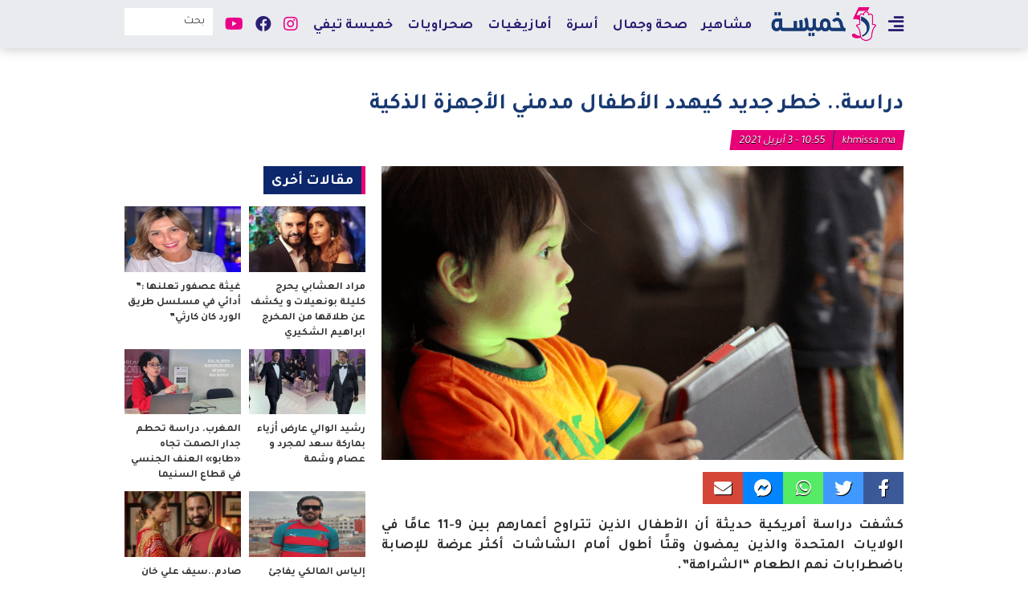

--- FILE ---
content_type: text/html; charset=UTF-8
request_url: https://khmissa.ma/%D8%AF%D8%B1%D8%A7%D8%B3%D8%A9-%D8%AE%D8%B7%D8%B1-%D8%AC%D8%AF%D9%8A%D8%AF-%D9%83%D9%8A%D9%87%D8%AF%D8%AF-%D8%A7%D9%84%D8%A3%D8%B7%D9%81%D8%A7%D9%84-%D9%85%D8%AF%D9%85%D9%86%D9%8A-%D8%A7%D9%84%D8%A3/
body_size: 11905
content:
<!DOCTYPE html>
<html dir="rtl" lang="ar">
<head>
<meta charset="UTF-8">
<meta name="viewport" content="width=device-width, initial-scale=1, maximum-scale=1, user-scalable=0" />
<link rel="shortcut icon" href="" />
<title>دراسة.. خطر جديد كيهدد الأطفال مدمني الأجهزة الذكية &#8211; Khmissa.ma</title>
<meta name='robots' content='max-image-preview:large' />
	<style>img:is([sizes="auto" i], [sizes^="auto," i]) { contain-intrinsic-size: 3000px 1500px }</style>
	<link rel='dns-prefetch' href='//cdnjs.cloudflare.com' />
<link rel="alternate" type="application/rss+xml" title="Khmissa.ma &laquo; الخلاصة" href="https://khmissa.ma/feed/" />
<link rel="alternate" type="application/rss+xml" title="Khmissa.ma &laquo; خلاصة التعليقات" href="https://khmissa.ma/comments/feed/" />
<link rel="alternate" type="application/rss+xml" title="Khmissa.ma &laquo; دراسة.. خطر جديد كيهدد الأطفال مدمني الأجهزة الذكية خلاصة التعليقات" href="https://khmissa.ma/%d8%af%d8%b1%d8%a7%d8%b3%d8%a9-%d8%ae%d8%b7%d8%b1-%d8%ac%d8%af%d9%8a%d8%af-%d9%83%d9%8a%d9%87%d8%af%d8%af-%d8%a7%d9%84%d8%a3%d8%b7%d9%81%d8%a7%d9%84-%d9%85%d8%af%d9%85%d9%86%d9%8a-%d8%a7%d9%84%d8%a3/feed/" />
<script type="text/javascript">
/* <![CDATA[ */
window._wpemojiSettings = {"baseUrl":"https:\/\/s.w.org\/images\/core\/emoji\/16.0.1\/72x72\/","ext":".png","svgUrl":"https:\/\/s.w.org\/images\/core\/emoji\/16.0.1\/svg\/","svgExt":".svg","source":{"concatemoji":"https:\/\/khmissa.ma\/wp-includes\/js\/wp-emoji-release.min.js?ver=6.8.3"}};
/*! This file is auto-generated */
!function(s,n){var o,i,e;function c(e){try{var t={supportTests:e,timestamp:(new Date).valueOf()};sessionStorage.setItem(o,JSON.stringify(t))}catch(e){}}function p(e,t,n){e.clearRect(0,0,e.canvas.width,e.canvas.height),e.fillText(t,0,0);var t=new Uint32Array(e.getImageData(0,0,e.canvas.width,e.canvas.height).data),a=(e.clearRect(0,0,e.canvas.width,e.canvas.height),e.fillText(n,0,0),new Uint32Array(e.getImageData(0,0,e.canvas.width,e.canvas.height).data));return t.every(function(e,t){return e===a[t]})}function u(e,t){e.clearRect(0,0,e.canvas.width,e.canvas.height),e.fillText(t,0,0);for(var n=e.getImageData(16,16,1,1),a=0;a<n.data.length;a++)if(0!==n.data[a])return!1;return!0}function f(e,t,n,a){switch(t){case"flag":return n(e,"\ud83c\udff3\ufe0f\u200d\u26a7\ufe0f","\ud83c\udff3\ufe0f\u200b\u26a7\ufe0f")?!1:!n(e,"\ud83c\udde8\ud83c\uddf6","\ud83c\udde8\u200b\ud83c\uddf6")&&!n(e,"\ud83c\udff4\udb40\udc67\udb40\udc62\udb40\udc65\udb40\udc6e\udb40\udc67\udb40\udc7f","\ud83c\udff4\u200b\udb40\udc67\u200b\udb40\udc62\u200b\udb40\udc65\u200b\udb40\udc6e\u200b\udb40\udc67\u200b\udb40\udc7f");case"emoji":return!a(e,"\ud83e\udedf")}return!1}function g(e,t,n,a){var r="undefined"!=typeof WorkerGlobalScope&&self instanceof WorkerGlobalScope?new OffscreenCanvas(300,150):s.createElement("canvas"),o=r.getContext("2d",{willReadFrequently:!0}),i=(o.textBaseline="top",o.font="600 32px Arial",{});return e.forEach(function(e){i[e]=t(o,e,n,a)}),i}function t(e){var t=s.createElement("script");t.src=e,t.defer=!0,s.head.appendChild(t)}"undefined"!=typeof Promise&&(o="wpEmojiSettingsSupports",i=["flag","emoji"],n.supports={everything:!0,everythingExceptFlag:!0},e=new Promise(function(e){s.addEventListener("DOMContentLoaded",e,{once:!0})}),new Promise(function(t){var n=function(){try{var e=JSON.parse(sessionStorage.getItem(o));if("object"==typeof e&&"number"==typeof e.timestamp&&(new Date).valueOf()<e.timestamp+604800&&"object"==typeof e.supportTests)return e.supportTests}catch(e){}return null}();if(!n){if("undefined"!=typeof Worker&&"undefined"!=typeof OffscreenCanvas&&"undefined"!=typeof URL&&URL.createObjectURL&&"undefined"!=typeof Blob)try{var e="postMessage("+g.toString()+"("+[JSON.stringify(i),f.toString(),p.toString(),u.toString()].join(",")+"));",a=new Blob([e],{type:"text/javascript"}),r=new Worker(URL.createObjectURL(a),{name:"wpTestEmojiSupports"});return void(r.onmessage=function(e){c(n=e.data),r.terminate(),t(n)})}catch(e){}c(n=g(i,f,p,u))}t(n)}).then(function(e){for(var t in e)n.supports[t]=e[t],n.supports.everything=n.supports.everything&&n.supports[t],"flag"!==t&&(n.supports.everythingExceptFlag=n.supports.everythingExceptFlag&&n.supports[t]);n.supports.everythingExceptFlag=n.supports.everythingExceptFlag&&!n.supports.flag,n.DOMReady=!1,n.readyCallback=function(){n.DOMReady=!0}}).then(function(){return e}).then(function(){var e;n.supports.everything||(n.readyCallback(),(e=n.source||{}).concatemoji?t(e.concatemoji):e.wpemoji&&e.twemoji&&(t(e.twemoji),t(e.wpemoji)))}))}((window,document),window._wpemojiSettings);
/* ]]> */
</script>
<style id='wp-emoji-styles-inline-css' type='text/css'>

	img.wp-smiley, img.emoji {
		display: inline !important;
		border: none !important;
		box-shadow: none !important;
		height: 1em !important;
		width: 1em !important;
		margin: 0 0.07em !important;
		vertical-align: -0.1em !important;
		background: none !important;
		padding: 0 !important;
	}
</style>
<link rel='stylesheet' id='wp-block-library-rtl-css' href='https://khmissa.ma/wp-includes/css/dist/block-library/style-rtl.min.css?ver=6.8.3' type='text/css' media='all' />
<style id='classic-theme-styles-inline-css' type='text/css'>
/*! This file is auto-generated */
.wp-block-button__link{color:#fff;background-color:#32373c;border-radius:9999px;box-shadow:none;text-decoration:none;padding:calc(.667em + 2px) calc(1.333em + 2px);font-size:1.125em}.wp-block-file__button{background:#32373c;color:#fff;text-decoration:none}
</style>
<style id='global-styles-inline-css' type='text/css'>
:root{--wp--preset--aspect-ratio--square: 1;--wp--preset--aspect-ratio--4-3: 4/3;--wp--preset--aspect-ratio--3-4: 3/4;--wp--preset--aspect-ratio--3-2: 3/2;--wp--preset--aspect-ratio--2-3: 2/3;--wp--preset--aspect-ratio--16-9: 16/9;--wp--preset--aspect-ratio--9-16: 9/16;--wp--preset--color--black: #000000;--wp--preset--color--cyan-bluish-gray: #abb8c3;--wp--preset--color--white: #ffffff;--wp--preset--color--pale-pink: #f78da7;--wp--preset--color--vivid-red: #cf2e2e;--wp--preset--color--luminous-vivid-orange: #ff6900;--wp--preset--color--luminous-vivid-amber: #fcb900;--wp--preset--color--light-green-cyan: #7bdcb5;--wp--preset--color--vivid-green-cyan: #00d084;--wp--preset--color--pale-cyan-blue: #8ed1fc;--wp--preset--color--vivid-cyan-blue: #0693e3;--wp--preset--color--vivid-purple: #9b51e0;--wp--preset--gradient--vivid-cyan-blue-to-vivid-purple: linear-gradient(135deg,rgba(6,147,227,1) 0%,rgb(155,81,224) 100%);--wp--preset--gradient--light-green-cyan-to-vivid-green-cyan: linear-gradient(135deg,rgb(122,220,180) 0%,rgb(0,208,130) 100%);--wp--preset--gradient--luminous-vivid-amber-to-luminous-vivid-orange: linear-gradient(135deg,rgba(252,185,0,1) 0%,rgba(255,105,0,1) 100%);--wp--preset--gradient--luminous-vivid-orange-to-vivid-red: linear-gradient(135deg,rgba(255,105,0,1) 0%,rgb(207,46,46) 100%);--wp--preset--gradient--very-light-gray-to-cyan-bluish-gray: linear-gradient(135deg,rgb(238,238,238) 0%,rgb(169,184,195) 100%);--wp--preset--gradient--cool-to-warm-spectrum: linear-gradient(135deg,rgb(74,234,220) 0%,rgb(151,120,209) 20%,rgb(207,42,186) 40%,rgb(238,44,130) 60%,rgb(251,105,98) 80%,rgb(254,248,76) 100%);--wp--preset--gradient--blush-light-purple: linear-gradient(135deg,rgb(255,206,236) 0%,rgb(152,150,240) 100%);--wp--preset--gradient--blush-bordeaux: linear-gradient(135deg,rgb(254,205,165) 0%,rgb(254,45,45) 50%,rgb(107,0,62) 100%);--wp--preset--gradient--luminous-dusk: linear-gradient(135deg,rgb(255,203,112) 0%,rgb(199,81,192) 50%,rgb(65,88,208) 100%);--wp--preset--gradient--pale-ocean: linear-gradient(135deg,rgb(255,245,203) 0%,rgb(182,227,212) 50%,rgb(51,167,181) 100%);--wp--preset--gradient--electric-grass: linear-gradient(135deg,rgb(202,248,128) 0%,rgb(113,206,126) 100%);--wp--preset--gradient--midnight: linear-gradient(135deg,rgb(2,3,129) 0%,rgb(40,116,252) 100%);--wp--preset--font-size--small: 13px;--wp--preset--font-size--medium: 20px;--wp--preset--font-size--large: 36px;--wp--preset--font-size--x-large: 42px;--wp--preset--spacing--20: 0.44rem;--wp--preset--spacing--30: 0.67rem;--wp--preset--spacing--40: 1rem;--wp--preset--spacing--50: 1.5rem;--wp--preset--spacing--60: 2.25rem;--wp--preset--spacing--70: 3.38rem;--wp--preset--spacing--80: 5.06rem;--wp--preset--shadow--natural: 6px 6px 9px rgba(0, 0, 0, 0.2);--wp--preset--shadow--deep: 12px 12px 50px rgba(0, 0, 0, 0.4);--wp--preset--shadow--sharp: 6px 6px 0px rgba(0, 0, 0, 0.2);--wp--preset--shadow--outlined: 6px 6px 0px -3px rgba(255, 255, 255, 1), 6px 6px rgba(0, 0, 0, 1);--wp--preset--shadow--crisp: 6px 6px 0px rgba(0, 0, 0, 1);}:where(.is-layout-flex){gap: 0.5em;}:where(.is-layout-grid){gap: 0.5em;}body .is-layout-flex{display: flex;}.is-layout-flex{flex-wrap: wrap;align-items: center;}.is-layout-flex > :is(*, div){margin: 0;}body .is-layout-grid{display: grid;}.is-layout-grid > :is(*, div){margin: 0;}:where(.wp-block-columns.is-layout-flex){gap: 2em;}:where(.wp-block-columns.is-layout-grid){gap: 2em;}:where(.wp-block-post-template.is-layout-flex){gap: 1.25em;}:where(.wp-block-post-template.is-layout-grid){gap: 1.25em;}.has-black-color{color: var(--wp--preset--color--black) !important;}.has-cyan-bluish-gray-color{color: var(--wp--preset--color--cyan-bluish-gray) !important;}.has-white-color{color: var(--wp--preset--color--white) !important;}.has-pale-pink-color{color: var(--wp--preset--color--pale-pink) !important;}.has-vivid-red-color{color: var(--wp--preset--color--vivid-red) !important;}.has-luminous-vivid-orange-color{color: var(--wp--preset--color--luminous-vivid-orange) !important;}.has-luminous-vivid-amber-color{color: var(--wp--preset--color--luminous-vivid-amber) !important;}.has-light-green-cyan-color{color: var(--wp--preset--color--light-green-cyan) !important;}.has-vivid-green-cyan-color{color: var(--wp--preset--color--vivid-green-cyan) !important;}.has-pale-cyan-blue-color{color: var(--wp--preset--color--pale-cyan-blue) !important;}.has-vivid-cyan-blue-color{color: var(--wp--preset--color--vivid-cyan-blue) !important;}.has-vivid-purple-color{color: var(--wp--preset--color--vivid-purple) !important;}.has-black-background-color{background-color: var(--wp--preset--color--black) !important;}.has-cyan-bluish-gray-background-color{background-color: var(--wp--preset--color--cyan-bluish-gray) !important;}.has-white-background-color{background-color: var(--wp--preset--color--white) !important;}.has-pale-pink-background-color{background-color: var(--wp--preset--color--pale-pink) !important;}.has-vivid-red-background-color{background-color: var(--wp--preset--color--vivid-red) !important;}.has-luminous-vivid-orange-background-color{background-color: var(--wp--preset--color--luminous-vivid-orange) !important;}.has-luminous-vivid-amber-background-color{background-color: var(--wp--preset--color--luminous-vivid-amber) !important;}.has-light-green-cyan-background-color{background-color: var(--wp--preset--color--light-green-cyan) !important;}.has-vivid-green-cyan-background-color{background-color: var(--wp--preset--color--vivid-green-cyan) !important;}.has-pale-cyan-blue-background-color{background-color: var(--wp--preset--color--pale-cyan-blue) !important;}.has-vivid-cyan-blue-background-color{background-color: var(--wp--preset--color--vivid-cyan-blue) !important;}.has-vivid-purple-background-color{background-color: var(--wp--preset--color--vivid-purple) !important;}.has-black-border-color{border-color: var(--wp--preset--color--black) !important;}.has-cyan-bluish-gray-border-color{border-color: var(--wp--preset--color--cyan-bluish-gray) !important;}.has-white-border-color{border-color: var(--wp--preset--color--white) !important;}.has-pale-pink-border-color{border-color: var(--wp--preset--color--pale-pink) !important;}.has-vivid-red-border-color{border-color: var(--wp--preset--color--vivid-red) !important;}.has-luminous-vivid-orange-border-color{border-color: var(--wp--preset--color--luminous-vivid-orange) !important;}.has-luminous-vivid-amber-border-color{border-color: var(--wp--preset--color--luminous-vivid-amber) !important;}.has-light-green-cyan-border-color{border-color: var(--wp--preset--color--light-green-cyan) !important;}.has-vivid-green-cyan-border-color{border-color: var(--wp--preset--color--vivid-green-cyan) !important;}.has-pale-cyan-blue-border-color{border-color: var(--wp--preset--color--pale-cyan-blue) !important;}.has-vivid-cyan-blue-border-color{border-color: var(--wp--preset--color--vivid-cyan-blue) !important;}.has-vivid-purple-border-color{border-color: var(--wp--preset--color--vivid-purple) !important;}.has-vivid-cyan-blue-to-vivid-purple-gradient-background{background: var(--wp--preset--gradient--vivid-cyan-blue-to-vivid-purple) !important;}.has-light-green-cyan-to-vivid-green-cyan-gradient-background{background: var(--wp--preset--gradient--light-green-cyan-to-vivid-green-cyan) !important;}.has-luminous-vivid-amber-to-luminous-vivid-orange-gradient-background{background: var(--wp--preset--gradient--luminous-vivid-amber-to-luminous-vivid-orange) !important;}.has-luminous-vivid-orange-to-vivid-red-gradient-background{background: var(--wp--preset--gradient--luminous-vivid-orange-to-vivid-red) !important;}.has-very-light-gray-to-cyan-bluish-gray-gradient-background{background: var(--wp--preset--gradient--very-light-gray-to-cyan-bluish-gray) !important;}.has-cool-to-warm-spectrum-gradient-background{background: var(--wp--preset--gradient--cool-to-warm-spectrum) !important;}.has-blush-light-purple-gradient-background{background: var(--wp--preset--gradient--blush-light-purple) !important;}.has-blush-bordeaux-gradient-background{background: var(--wp--preset--gradient--blush-bordeaux) !important;}.has-luminous-dusk-gradient-background{background: var(--wp--preset--gradient--luminous-dusk) !important;}.has-pale-ocean-gradient-background{background: var(--wp--preset--gradient--pale-ocean) !important;}.has-electric-grass-gradient-background{background: var(--wp--preset--gradient--electric-grass) !important;}.has-midnight-gradient-background{background: var(--wp--preset--gradient--midnight) !important;}.has-small-font-size{font-size: var(--wp--preset--font-size--small) !important;}.has-medium-font-size{font-size: var(--wp--preset--font-size--medium) !important;}.has-large-font-size{font-size: var(--wp--preset--font-size--large) !important;}.has-x-large-font-size{font-size: var(--wp--preset--font-size--x-large) !important;}
:where(.wp-block-post-template.is-layout-flex){gap: 1.25em;}:where(.wp-block-post-template.is-layout-grid){gap: 1.25em;}
:where(.wp-block-columns.is-layout-flex){gap: 2em;}:where(.wp-block-columns.is-layout-grid){gap: 2em;}
:root :where(.wp-block-pullquote){font-size: 1.5em;line-height: 1.6;}
</style>
<link rel='stylesheet' id='font-awesome-css' href='https://cdnjs.cloudflare.com/ajax/libs/font-awesome/5.13.0/css/all.min.css?ver=6.8.3' type='text/css' media='all' />
<link rel='stylesheet' id='slick-css-css' href='https://cdnjs.cloudflare.com/ajax/libs/slick-carousel/1.8.1/slick.min.css?ver=6.8.3' type='text/css' media='all' />
<link rel='stylesheet' id='slick-theme-css' href='https://cdnjs.cloudflare.com/ajax/libs/slick-carousel/1.8.1/slick-theme.min.css?ver=6.8.3' type='text/css' media='all' />
<link rel='stylesheet' id='hybrid-style-css' href='https://khmissa.ma/wp-content/themes/khmissa/public/frontend.css?ver=11-04-05:47:25' type='text/css' media='all' />
<script type="text/javascript" src="https://khmissa.ma/wp-includes/js/jquery/jquery.min.js?ver=3.7.1" id="jquery-core-js"></script>
<script type="text/javascript" src="https://khmissa.ma/wp-includes/js/jquery/jquery-migrate.min.js?ver=3.4.1" id="jquery-migrate-js"></script>
<script type="text/javascript" src="https://cdnjs.cloudflare.com/ajax/libs/slick-carousel/1.8.1/slick.min.js?ver=6.8.3" id="slick-js-js"></script>
<link rel="https://api.w.org/" href="https://khmissa.ma/wp-json/" /><link rel="alternate" title="JSON" type="application/json" href="https://khmissa.ma/wp-json/wp/v2/posts/3002" /><link rel="EditURI" type="application/rsd+xml" title="RSD" href="https://khmissa.ma/xmlrpc.php?rsd" />
<meta name="generator" content="WordPress 6.8.3" />
<link rel="canonical" href="https://khmissa.ma/%d8%af%d8%b1%d8%a7%d8%b3%d8%a9-%d8%ae%d8%b7%d8%b1-%d8%ac%d8%af%d9%8a%d8%af-%d9%83%d9%8a%d9%87%d8%af%d8%af-%d8%a7%d9%84%d8%a3%d8%b7%d9%81%d8%a7%d9%84-%d9%85%d8%af%d9%85%d9%86%d9%8a-%d8%a7%d9%84%d8%a3/" />
<link rel='shortlink' href='https://khmissa.ma/?p=3002' />
<link rel="alternate" title="oEmbed (JSON)" type="application/json+oembed" href="https://khmissa.ma/wp-json/oembed/1.0/embed?url=https%3A%2F%2Fkhmissa.ma%2F%25d8%25af%25d8%25b1%25d8%25a7%25d8%25b3%25d8%25a9-%25d8%25ae%25d8%25b7%25d8%25b1-%25d8%25ac%25d8%25af%25d9%258a%25d8%25af-%25d9%2583%25d9%258a%25d9%2587%25d8%25af%25d8%25af-%25d8%25a7%25d9%2584%25d8%25a3%25d8%25b7%25d9%2581%25d8%25a7%25d9%2584-%25d9%2585%25d8%25af%25d9%2585%25d9%2586%25d9%258a-%25d8%25a7%25d9%2584%25d8%25a3%2F" />
<link rel="alternate" title="oEmbed (XML)" type="text/xml+oembed" href="https://khmissa.ma/wp-json/oembed/1.0/embed?url=https%3A%2F%2Fkhmissa.ma%2F%25d8%25af%25d8%25b1%25d8%25a7%25d8%25b3%25d8%25a9-%25d8%25ae%25d8%25b7%25d8%25b1-%25d8%25ac%25d8%25af%25d9%258a%25d8%25af-%25d9%2583%25d9%258a%25d9%2587%25d8%25af%25d8%25af-%25d8%25a7%25d9%2584%25d8%25a3%25d8%25b7%25d9%2581%25d8%25a7%25d9%2584-%25d9%2585%25d8%25af%25d9%2585%25d9%2586%25d9%258a-%25d8%25a7%25d9%2584%25d8%25a3%2F&#038;format=xml" />
<style type="text/css">.recentcomments a{display:inline !important;padding:0 !important;margin:0 !important;}</style><!-- Google tag (gtag.js) -->
<script async src='https://www.googletagmanager.com/gtag/js?id=G-JR0ST2NRW3'></script>
<script>
  window.dataLayer = window.dataLayer || [];
  function gtag(){dataLayer.push(arguments);}
  gtag('js', new Date());

  gtag('config', 'G-JR0ST2NRW3');
</script>
<script async src='https://pagead2.googlesyndication.com/pagead/js/adsbygoogle.js?client=ca-pub-4311084292661924'
     crossorigin='anonymous'></script>

<script async src='https://securepubads.g.doubleclick.net/tag/js/gpt.js'></script>
<script>
  window.googletag = window.googletag || {cmd: []};
  googletag.cmd.push(function() {
    googletag.defineSlot('/21798875755/billboard-970x250-khmissa', [970, 250], 'div-gpt-ad-1720136484864-0').addService(googletag.pubads());
    googletag.defineSlot('/21798875755/300x250-khmissa', [300, 250], 'div-gpt-ad-1720136601196-0').addService(googletag.pubads());
    googletag.pubads().enableSingleRequest();
    googletag.pubads().collapseEmptyDivs();
    googletag.enableServices();
  });
</script>
</head>
<body class="rtl wp-singular post-template-default single single-post postid-3002 single-format-standard wp-theme-khmissa">

<div id="page" class="site">
		<header id="masthead" class="site-header" role="header">
		<div class="header-main-container">
			<div class="brand-container">
				<div class="main-bar">
					<div class="container">
            <div class="sidemenu-toggle-container">
              <button class="open-sidemenu-toggle" id="open-sidemenu-toggle"><i class="fas fa-align-right"></i></button>
            </div>
						<div class="site-branding">
							<div class="brand-text hide">
																	<p><a href="https://khmissa.ma/" rel="home">Khmissa.ma</a></p>
															</div>
							<div class="brand-logo">
								<a href="https://khmissa.ma/">
									<img src="https://khmissa.ma/wp-content/uploads/2020/12/khmissa-topbar.png" alt="brand-logo" title="Khmissa.ma" class="main-logo">
								</a>
							</div>
						</div>
						<div class="secondary-toggle-container">
							<button class="menu-toggle menu-toggle-on" data-target="secondary-menu-container">+</button>
													</div>
							<div class="main-menu-container transition" id="main-menu-container">
		<nav id="main-navigation" class="main-navigation" role="navigation" aria-label="Main Menu">
			<div class="menu-main-container"><ul id="main-menu" class="menu"><li role="menuitem"  id="menu-item-33" class=" menu-item menu-item-type-taxonomy menu-item-object-category menu-item-33 "  ><a  href="https://khmissa.ma/category/%d9%85%d8%b4%d8%a7%d9%87%d9%8a%d8%b1/">مشاهير</a></li><li role="menuitem"  id="menu-item-36" class=" menu-item menu-item-type-taxonomy menu-item-object-category menu-item-36 "  ><a  href="https://khmissa.ma/category/%d8%b5%d8%ad%d8%a9-%d9%88%d8%ac%d9%85%d8%a7%d9%84/">صحة وجمال</a></li><li role="menuitem"  id="menu-item-87" class=" menu-item menu-item-type-taxonomy menu-item-object-category current-post-ancestor current-menu-parent current-post-parent menu-item-87 "  ><a  href="https://khmissa.ma/category/%d8%a3%d8%b3%d8%b1%d8%a9/">أسرة</a></li><li role="menuitem"  id="menu-item-1971" class=" menu-item menu-item-type-taxonomy menu-item-object-category menu-item-1971 "  ><a  href="https://khmissa.ma/category/%d8%a3%d9%85%d8%a7%d8%b2%d9%8a%d8%ba%d9%8a%d8%a7%d8%aa/">أمازيغيات</a></li><li role="menuitem"  id="menu-item-1967" class=" menu-item menu-item-type-taxonomy menu-item-object-category menu-item-1967 "  ><a  href="https://khmissa.ma/category/%d8%b5%d8%ad%d8%b1%d8%a7%d9%88%d9%8a%d8%a7%d8%aa/">صحراويات</a></li><li role="menuitem"  id="menu-item-88" class=" menu-item menu-item-type-taxonomy menu-item-object-category menu-item-88 "  ><a  href="https://khmissa.ma/category/%d8%ae%d9%85%d9%8a%d8%b3%d8%a9-%d8%aa%d9%8a%d9%81%d9%8a/">خميسة تيفي</a></li></ul></div>		</nav>
	</div>
	            <div class="header-search-container">
              <form role="search" method="get" class="search-form" action="https://khmissa.ma/">
	<input type="search" id="search-field" class="search-field" placeholder="بحث" value="" name="s" />
	<button type="submit" class="search-submit"><i class="fas fa-search"></i></button>
</form>
            </div>
					  	<div class="social-menu-container transition" id="social-menu-container">
		<nav id="social-navigation" class="social-navigation" role="navigation" aria-label="Social Navigation">
			<ul class="social-menu">
        <li class="instagram">
          <a href="https://www.instagram.com/khmissamag/?fbclid=IwAR0-RfgvtnH3j2ckTouepTYXvtZ5uhogLSKbgAKq6nNTaY_vw0kqfawS0BY" target="_blank">
            <i class="fab fa-instagram" aria-hidden="true"></i>
          </a>
        </li>
        <li class="facebook">
          <a href="https://facebook.com/khmissamag" target="_blank">
            <i class="fab fa-facebook"></i>
          </a>
        </li>
        <li class="youtube">
          <a href="https://youtube.com/channel/UC31viHM6hZVWHojDgSaTeJA/videos?fbclid=IwAR0b96XDvczY2lhX9F1CUVm1JPyfxC6z039FVZrLThhBBpQqkqaP0t312Yw" target="_blank">
            <i class="fab fa-youtube"></i>
          </a>
        </li>
			</ul>
		</nav>
	</div>
						</div>
        </div>
        <div id="sidemenu-container" class="sidemenu-container">
          <button class="close-sidemenu-toggle" id="close-sidemenu-toggle">&times;</button>
          <div class="brand-logo"><img src="https://khmissa.ma/wp-content/uploads/2020/06/khmissa-footer.png" alt="khmissa-mobile-logo"></div>
          <nav
            id="sidemenu-navigation"
            class="sidemenu-navigation"
            role="navigation"
            aria-label="Sidemenu">
            <div class="menu-sidemenu-container"><ul id="sidemenu-menu" class="menu"><li role="menuitem"  id="menu-item-401" class=" menu-item menu-item-type-post_type menu-item-object-page menu-item-home menu-item-401 "  ><a  href="https://khmissa.ma/">الرئيسية</a></li><li role="menuitem"  id="menu-item-375" class=" menu-item menu-item-type-taxonomy menu-item-object-category current-post-ancestor current-menu-parent current-post-parent menu-item-375 "  ><a  href="https://khmissa.ma/category/%d9%85%d8%ac%d8%aa%d9%85%d8%b9/">مجتمع</a></li><li role="menuitem"  id="menu-item-76" class=" menu-item menu-item-type-taxonomy menu-item-object-category menu-item-76 "  ><a  href="https://khmissa.ma/category/%d9%85%d8%b4%d8%a7%d9%87%d9%8a%d8%b1/">مشاهير</a></li><li role="menuitem"  id="menu-item-74" class=" menu-item menu-item-type-taxonomy menu-item-object-category menu-item-74 "  ><a  href="https://khmissa.ma/category/%d8%b5%d8%ad%d8%a9-%d9%88%d8%ac%d9%85%d8%a7%d9%84/">صحة وجمال</a></li><li role="menuitem"  id="menu-item-68" class=" menu-item menu-item-type-taxonomy menu-item-object-category menu-item-68 "  ><a  href="https://khmissa.ma/category/%d8%a3%d8%b9%d8%b1%d8%a7%d8%b3/">أعراس</a></li><li role="menuitem"  id="menu-item-77" class=" menu-item menu-item-type-taxonomy menu-item-object-category menu-item-77 "  ><a  href="https://khmissa.ma/category/%d9%85%d8%b7%d8%a8%d8%ae/">مطبخ</a></li><li role="menuitem"  id="menu-item-69" class=" menu-item menu-item-type-taxonomy menu-item-object-category current-post-ancestor current-menu-parent current-post-parent menu-item-69 "  ><a  href="https://khmissa.ma/category/%d8%a3%d8%b3%d8%b1%d8%a9/">أسرة</a></li><li role="menuitem"  id="menu-item-70" class=" menu-item menu-item-type-taxonomy menu-item-object-category menu-item-70 "  ><a  href="https://khmissa.ma/category/%d8%a8%d8%b1%d8%a7%d9%85%d8%ac/">برامج</a></li><li role="menuitem"  id="menu-item-67" class=" menu-item menu-item-type-taxonomy menu-item-object-category menu-item-67 "  ><a  href="https://khmissa.ma/category/%d8%a3%d8%a8%d8%b1%d8%a7%d8%ac/">أبراج</a></li><li role="menuitem"  id="menu-item-73" class=" menu-item menu-item-type-taxonomy menu-item-object-category menu-item-73 "  ><a  href="https://khmissa.ma/category/%d8%af%d9%8a%d9%83%d9%88%d8%b1/">ديكور</a></li><li role="menuitem"  id="menu-item-75" class=" menu-item menu-item-type-taxonomy menu-item-object-category menu-item-75 "  ><a  href="https://khmissa.ma/category/%d9%84%d8%a7%d9%8a%d9%81/">لايف</a></li><li role="menuitem"  id="menu-item-71" class=" menu-item menu-item-type-taxonomy menu-item-object-category menu-item-71 "  ><a  href="https://khmissa.ma/category/%d8%ac%d8%b1%d8%a8%d9%86%d8%a7-%d9%84%d9%8a%d9%83/">جربنا ليك</a></li><li role="menuitem"  id="menu-item-1969" class=" menu-item menu-item-type-taxonomy menu-item-object-category menu-item-1969 "  ><a  href="https://khmissa.ma/category/%d8%a3%d9%85%d8%a7%d8%b2%d9%8a%d8%ba%d9%8a%d8%a7%d8%aa/">أمازيغيات</a></li><li role="menuitem"  id="menu-item-1970" class=" menu-item menu-item-type-taxonomy menu-item-object-category menu-item-1970 "  ><a  href="https://khmissa.ma/category/%d8%b5%d8%ad%d8%b1%d8%a7%d9%88%d9%8a%d8%a7%d8%aa/">صحراويات</a></li><li role="menuitem"  id="menu-item-72" class=" menu-item menu-item-type-taxonomy menu-item-object-category menu-item-72 "  ><a  href="https://khmissa.ma/category/%d8%ae%d9%85%d9%8a%d8%b3%d8%a9-%d8%aa%d9%8a%d9%81%d9%8a/">خميسة تيفي</a></li><li role="menuitem"  id="menu-item-374" class=" menu-item menu-item-type-taxonomy menu-item-object-category menu-item-374 "  ><a  href="https://khmissa.ma/category/%d8%a8%d8%a7%d9%86%d9%88%d8%b1%d8%a7%d9%85%d8%a7/">بانوراما</a></li><li role="menuitem"  id="menu-item-376" class=" menu-item menu-item-type-taxonomy menu-item-object-category menu-item-376 "  ><a  href="https://khmissa.ma/category/%d9%85%d9%8a%d8%af%d9%8a%d8%a7/">ميديا</a></li><li role="menuitem"  id="menu-item-84" class=" menu-item menu-item-type-post_type menu-item-object-page menu-item-84 "  ><a  href="https://khmissa.ma/%d9%85%d9%86-%d9%86%d8%ad%d9%86/">من نحن</a></li><li role="menuitem"  id="menu-item-85" class=" menu-item menu-item-type-post_type menu-item-object-page menu-item-85 "  ><a  href="https://khmissa.ma/%d8%a5%d8%aa%d8%b5%d9%84-%d8%a8%d9%86%d8%a7/">إتصل بنا</a></li></ul></div>          </nav>
        </div>
			</div>
		</div>
		<div id="mobile-bar" class="mobile-bar">
			<div class="container">
									<div class="mobile-menu-container transition" id="mobile-menu-container">
            <button class="menu-toggle menu-toggle-off" data-target="mobile-menu-container">&times;</button>
            <div class="mobile-menu-wrapper">
              <div class="mobile-menu-inner">
                <header>
                  <div class="mobile-logo">
                    <a href="https://khmissa.ma/">
                      <img src="https://khmissa.ma/wp-content/uploads/2020/06/khmissa-footer.png" alt="khmissa-mobile-logo" />
                    </a>
                  </div>
                </header>
                <nav
                  id="mobile-navigation"
                  class="mobile-navigation"
                  role="navigation"
                  aria-label="Mobile Menu">
                  <div class="menu-sidemenu-container"><ul id="mobile-menu" class="menu"><li role="menuitem"  class=" menu-item menu-item-type-post_type menu-item-object-page menu-item-home menu-item-401 "  ><a  href="https://khmissa.ma/">الرئيسية</a></li><li role="menuitem"  class=" menu-item menu-item-type-taxonomy menu-item-object-category current-post-ancestor current-menu-parent current-post-parent menu-item-375 "  ><a  href="https://khmissa.ma/category/%d9%85%d8%ac%d8%aa%d9%85%d8%b9/">مجتمع</a></li><li role="menuitem"  class=" menu-item menu-item-type-taxonomy menu-item-object-category menu-item-76 "  ><a  href="https://khmissa.ma/category/%d9%85%d8%b4%d8%a7%d9%87%d9%8a%d8%b1/">مشاهير</a></li><li role="menuitem"  class=" menu-item menu-item-type-taxonomy menu-item-object-category menu-item-74 "  ><a  href="https://khmissa.ma/category/%d8%b5%d8%ad%d8%a9-%d9%88%d8%ac%d9%85%d8%a7%d9%84/">صحة وجمال</a></li><li role="menuitem"  class=" menu-item menu-item-type-taxonomy menu-item-object-category menu-item-68 "  ><a  href="https://khmissa.ma/category/%d8%a3%d8%b9%d8%b1%d8%a7%d8%b3/">أعراس</a></li><li role="menuitem"  class=" menu-item menu-item-type-taxonomy menu-item-object-category menu-item-77 "  ><a  href="https://khmissa.ma/category/%d9%85%d8%b7%d8%a8%d8%ae/">مطبخ</a></li><li role="menuitem"  class=" menu-item menu-item-type-taxonomy menu-item-object-category current-post-ancestor current-menu-parent current-post-parent menu-item-69 "  ><a  href="https://khmissa.ma/category/%d8%a3%d8%b3%d8%b1%d8%a9/">أسرة</a></li><li role="menuitem"  class=" menu-item menu-item-type-taxonomy menu-item-object-category menu-item-70 "  ><a  href="https://khmissa.ma/category/%d8%a8%d8%b1%d8%a7%d9%85%d8%ac/">برامج</a></li><li role="menuitem"  class=" menu-item menu-item-type-taxonomy menu-item-object-category menu-item-67 "  ><a  href="https://khmissa.ma/category/%d8%a3%d8%a8%d8%b1%d8%a7%d8%ac/">أبراج</a></li><li role="menuitem"  class=" menu-item menu-item-type-taxonomy menu-item-object-category menu-item-73 "  ><a  href="https://khmissa.ma/category/%d8%af%d9%8a%d9%83%d9%88%d8%b1/">ديكور</a></li><li role="menuitem"  class=" menu-item menu-item-type-taxonomy menu-item-object-category menu-item-75 "  ><a  href="https://khmissa.ma/category/%d9%84%d8%a7%d9%8a%d9%81/">لايف</a></li><li role="menuitem"  class=" menu-item menu-item-type-taxonomy menu-item-object-category menu-item-71 "  ><a  href="https://khmissa.ma/category/%d8%ac%d8%b1%d8%a8%d9%86%d8%a7-%d9%84%d9%8a%d9%83/">جربنا ليك</a></li><li role="menuitem"  class=" menu-item menu-item-type-taxonomy menu-item-object-category menu-item-1969 "  ><a  href="https://khmissa.ma/category/%d8%a3%d9%85%d8%a7%d8%b2%d9%8a%d8%ba%d9%8a%d8%a7%d8%aa/">أمازيغيات</a></li><li role="menuitem"  class=" menu-item menu-item-type-taxonomy menu-item-object-category menu-item-1970 "  ><a  href="https://khmissa.ma/category/%d8%b5%d8%ad%d8%b1%d8%a7%d9%88%d9%8a%d8%a7%d8%aa/">صحراويات</a></li><li role="menuitem"  class=" menu-item menu-item-type-taxonomy menu-item-object-category menu-item-72 "  ><a  href="https://khmissa.ma/category/%d8%ae%d9%85%d9%8a%d8%b3%d8%a9-%d8%aa%d9%8a%d9%81%d9%8a/">خميسة تيفي</a></li><li role="menuitem"  class=" menu-item menu-item-type-taxonomy menu-item-object-category menu-item-374 "  ><a  href="https://khmissa.ma/category/%d8%a8%d8%a7%d9%86%d9%88%d8%b1%d8%a7%d9%85%d8%a7/">بانوراما</a></li><li role="menuitem"  class=" menu-item menu-item-type-taxonomy menu-item-object-category menu-item-376 "  ><a  href="https://khmissa.ma/category/%d9%85%d9%8a%d8%af%d9%8a%d8%a7/">ميديا</a></li><li role="menuitem"  class=" menu-item menu-item-type-post_type menu-item-object-page menu-item-84 "  ><a  href="https://khmissa.ma/%d9%85%d9%86-%d9%86%d8%ad%d9%86/">من نحن</a></li><li role="menuitem"  class=" menu-item menu-item-type-post_type menu-item-object-page menu-item-85 "  ><a  href="https://khmissa.ma/%d8%a5%d8%aa%d8%b5%d9%84-%d8%a8%d9%86%d8%a7/">إتصل بنا</a></li></ul></div>                </nav>
              </div>
            </div>
            	<div class="social-menu-container transition" id="social-menu-container">
		<nav id="social-navigation" class="social-navigation" role="navigation" aria-label="Social Navigation">
			<ul class="social-menu">
        <li class="instagram">
          <a href="https://www.instagram.com/khmissamag/?fbclid=IwAR0-RfgvtnH3j2ckTouepTYXvtZ5uhogLSKbgAKq6nNTaY_vw0kqfawS0BY" target="_blank">
            <i class="fab fa-instagram" aria-hidden="true"></i>
          </a>
        </li>
        <li class="facebook">
          <a href="https://facebook.com/khmissamag" target="_blank">
            <i class="fab fa-facebook"></i>
          </a>
        </li>
        <li class="youtube">
          <a href="https://youtube.com/channel/UC31viHM6hZVWHojDgSaTeJA/videos?fbclid=IwAR0b96XDvczY2lhX9F1CUVm1JPyfxC6z039FVZrLThhBBpQqkqaP0t312Yw" target="_blank">
            <i class="fab fa-youtube"></i>
          </a>
        </li>
			</ul>
		</nav>
	</div>
						</div>
								<div class="site-branding transition">
					<div class="brand-text hide">
												<p><a href="https://khmissa.ma/" rel="home">Khmissa.ma</a></p>
											</div>
					<div class="brand-logo">
						<a href="https://khmissa.ma/">
							<img src="https://khmissa.ma/wp-content/uploads/2021/03/logo-khmissa-white-aside.png" alt="brand-logo" title="Khmissa.ma" class="transparent-logo">
							<img src="https://khmissa.ma/wp-content/uploads/2021/03/logo-khmissa-white-aside.png" alt="brand-logo" title="Khmissa.ma" class="main-logo">
						</a>
					</div>
				</div>
				<div class="whatsapp-link" style="display: none;"><a href="https://wa.me/212619047291" target="_blank"><i class="fab fa-whatsapp" aria-hidden="true"></i><span class="txt">إتصلوا بنا</span></a></div>
				<button class="menu-toggle menu-toggle-on" data-target="mobile-menu-container">+</button>
			</div>
      <div class="container">
        <div class="secondary-bar">
          	<div class="main-menu-container transition" id="main-menu-container">
		<nav id="main-navigation" class="main-navigation" role="navigation" aria-label="Main Menu">
			<div class="menu-main-container"><ul id="main-menu" class="menu"><li role="menuitem"  class=" menu-item menu-item-type-taxonomy menu-item-object-category menu-item-33 "  ><a  href="https://khmissa.ma/category/%d9%85%d8%b4%d8%a7%d9%87%d9%8a%d8%b1/">مشاهير</a></li><li role="menuitem"  class=" menu-item menu-item-type-taxonomy menu-item-object-category menu-item-36 "  ><a  href="https://khmissa.ma/category/%d8%b5%d8%ad%d8%a9-%d9%88%d8%ac%d9%85%d8%a7%d9%84/">صحة وجمال</a></li><li role="menuitem"  class=" menu-item menu-item-type-taxonomy menu-item-object-category current-post-ancestor current-menu-parent current-post-parent menu-item-87 "  ><a  href="https://khmissa.ma/category/%d8%a3%d8%b3%d8%b1%d8%a9/">أسرة</a></li><li role="menuitem"  class=" menu-item menu-item-type-taxonomy menu-item-object-category menu-item-1971 "  ><a  href="https://khmissa.ma/category/%d8%a3%d9%85%d8%a7%d8%b2%d9%8a%d8%ba%d9%8a%d8%a7%d8%aa/">أمازيغيات</a></li><li role="menuitem"  class=" menu-item menu-item-type-taxonomy menu-item-object-category menu-item-1967 "  ><a  href="https://khmissa.ma/category/%d8%b5%d8%ad%d8%b1%d8%a7%d9%88%d9%8a%d8%a7%d8%aa/">صحراويات</a></li><li role="menuitem"  class=" menu-item menu-item-type-taxonomy menu-item-object-category menu-item-88 "  ><a  href="https://khmissa.ma/category/%d8%ae%d9%85%d9%8a%d8%b3%d8%a9-%d8%aa%d9%8a%d9%81%d9%8a/">خميسة تيفي</a></li></ul></div>		</nav>
	</div>
	          <div class="khmissa-tv">
            <a href="https://khmissa.ma/category/%d8%ae%d9%85%d9%8a%d8%b3%d8%a9-%d8%aa%d9%8a%d9%81%d9%8a/"><img src="https://khmissa.ma/wp-content/uploads/2021/03/khmissa-tv-logo-white-1.png" /></a>
          </div>
        </div>
      </div>
		</div>
	</header>
	<div class="site-content-container transition">
		<div class="main-container">
    			      <div class="ich-container">
        <div class="ich ich-under-header">
          <!-- /21798875755/billboard-970x250-khmissa -->
<div id='div-gpt-ad-1720136484864-0' style='min-width: 970px; min-height: 250px;'>
  <script>
    googletag.cmd.push(function() { googletag.display('div-gpt-ad-1720136484864-0'); });
  </script>
</div>        </div>
      </div>
						      <div class="ich-container">
        <div class="ich ich-under-header-mobile">
          <!-- /21798875755/300x250-khmissa -->
<div id='div-gpt-ad-1720136601196-0' style='min-width: 300px; min-height: 250px;'>
  <script>
    googletag.cmd.push(function() { googletag.display('div-gpt-ad-1720136601196-0'); });
  </script>
</div>        </div>
      </div>
			    	<div class="container">
		<div id="content" class="site-content sidebar-site-content">
							<header class="entry-header">
					<h1 class="entry-title">دراسة.. خطر جديد كيهدد الأطفال مدمني الأجهزة الذكية</h1>		<div class="entry-meta">
			<span class="byline">khmissa.ma</span>
			<span class="posted-on">
				<time class="entry-date published">10:55 - 3 أبريل 2021</time>
			</span>
		</div>
					</header><!-- .entry-header -->
				<div id="primary" class="content-area">
					<main id="main" class="site-main" role="main">
						<article id="post-3002" class="main-post post-3002 post type-post status-publish format-standard has-post-thumbnail hentry category-slider category-13 category-20">
              <div class="featured-image"><img width="750" height="422" src="https://khmissa.ma/wp-content/uploads/2021/04/sKjiY.png" class="attachment-post-thumbnail size-post-thumbnail wp-post-image" alt="" decoding="async" fetchpriority="high" srcset="https://khmissa.ma/wp-content/uploads/2021/04/sKjiY.png 750w, https://khmissa.ma/wp-content/uploads/2021/04/sKjiY-300x169.png 300w, https://khmissa.ma/wp-content/uploads/2021/04/sKjiY-700x394.png 700w, https://khmissa.ma/wp-content/uploads/2021/04/sKjiY-480x270.png 480w, https://khmissa.ma/wp-content/uploads/2021/04/sKjiY-600x337.png 600w" sizes="(max-width: 750px) 100vw, 750px" /></div>	<div class="entry-social">
		<div class="facebook share-button">
			<a class="transition" target="_blank" href="https://www.facebook.com/sharer/sharer.php?u=https://khmissa.ma/%d8%af%d8%b1%d8%a7%d8%b3%d8%a9-%d8%ae%d8%b7%d8%b1-%d8%ac%d8%af%d9%8a%d8%af-%d9%83%d9%8a%d9%87%d8%af%d8%af-%d8%a7%d9%84%d8%a3%d8%b7%d9%81%d8%a7%d9%84-%d9%85%d8%af%d9%85%d9%86%d9%8a-%d8%a7%d9%84%d8%a3/&title=دراسة.. خطر جديد كيهدد الأطفال مدمني الأجهزة الذكية" onclick="window.open(this.href, 'fbShareWindow', 'height=450, width=550');return false;">
				<i class="fab fa-facebook-f" aria-hidden="true"></i><span class="txt">Facebook</span>
			</a>
		</div>
		<div class="twitter share-button">
			<a class="transition" target="_blank" href="https://twitter.com/intent/tweet?status=دراسة.. خطر جديد كيهدد الأطفال مدمني الأجهزة الذكية+https://khmissa.ma/%d8%af%d8%b1%d8%a7%d8%b3%d8%a9-%d8%ae%d8%b7%d8%b1-%d8%ac%d8%af%d9%8a%d8%af-%d9%83%d9%8a%d9%87%d8%af%d8%af-%d8%a7%d9%84%d8%a3%d8%b7%d9%81%d8%a7%d9%84-%d9%85%d8%af%d9%85%d9%86%d9%8a-%d8%a7%d9%84%d8%a3/" onclick="window.open(this.href, 'newwindow', 'left=20,top=20,width=500,height=500,toolbar=1,resizable=0'); return false;">
				<i class="fab fa-twitter" aria-hidden="true"></i><span class="txt">Twitter</span>
			</a>
		</div>
		<div class="whatsapp share-button">
			<a class="transition" href="whatsapp://send?text=دراسة.. خطر جديد كيهدد الأطفال مدمني الأجهزة الذكية       https://khmissa.ma/%d8%af%d8%b1%d8%a7%d8%b3%d8%a9-%d8%ae%d8%b7%d8%b1-%d8%ac%d8%af%d9%8a%d8%af-%d9%83%d9%8a%d9%87%d8%af%d8%af-%d8%a7%d9%84%d8%a3%d8%b7%d9%81%d8%a7%d9%84-%d9%85%d8%af%d9%85%d9%86%d9%8a-%d8%a7%d9%84%d8%a3/" data-action="share/whatsapp/share">
				<i class="fab fa-whatsapp" aria-hidden="true"></i><span class="txt">Whatsapp</span>
			</a>
		</div>
		<div class="whatsapp whatsapp-desktop share-button">
			<a class="transition" target="_blank" href="https://web.whatsapp.com/send?text=دراسة.. خطر جديد كيهدد الأطفال مدمني الأجهزة الذكية       https://khmissa.ma/%d8%af%d8%b1%d8%a7%d8%b3%d8%a9-%d8%ae%d8%b7%d8%b1-%d8%ac%d8%af%d9%8a%d8%af-%d9%83%d9%8a%d9%87%d8%af%d8%af-%d8%a7%d9%84%d8%a3%d8%b7%d9%81%d8%a7%d9%84-%d9%85%d8%af%d9%85%d9%86%d9%8a-%d8%a7%d9%84%d8%a3/" >
				<i class="fab fa-whatsapp" aria-hidden="true"></i><span class="txt">Whatsapp</span>
			</a>
		</div>
		<div class="messenger share-button">
			<a class="transition" href="https://www.facebook.com/dialog/send?app_id=343519239865910&display=popup&link=https://khmissa.ma/%d8%af%d8%b1%d8%a7%d8%b3%d8%a9-%d8%ae%d8%b7%d8%b1-%d8%ac%d8%af%d9%8a%d8%af-%d9%83%d9%8a%d9%87%d8%af%d8%af-%d8%a7%d9%84%d8%a3%d8%b7%d9%81%d8%a7%d9%84-%d9%85%d8%af%d9%85%d9%86%d9%8a-%d8%a7%d9%84%d8%a3/&redirect_uri=https://khmissa.ma/%d8%af%d8%b1%d8%a7%d8%b3%d8%a9-%d8%ae%d8%b7%d8%b1-%d8%ac%d8%af%d9%8a%d8%af-%d9%83%d9%8a%d9%87%d8%af%d8%af-%d8%a7%d9%84%d8%a3%d8%b7%d9%81%d8%a7%d9%84-%d9%85%d8%af%d9%85%d9%86%d9%8a-%d8%a7%d9%84%d8%a3/" onclick="window.open(this.href, 'newwindow', 'left=20,top=20,width=500,height=500,toolbar=1,resizable=0'); return false;">
				<i class="fab fa-facebook-messenger" aria-hidden="true"></i><span class="txt">Messenger</span>
			</a>
		</div>
		<div class="messenger messenger-desktop share-button">
			<a class="transition" target="_blank" href="https://www.facebook.com/dialog/send?app_id=343519239865910&display=popup&link=https://khmissa.ma/%d8%af%d8%b1%d8%a7%d8%b3%d8%a9-%d8%ae%d8%b7%d8%b1-%d8%ac%d8%af%d9%8a%d8%af-%d9%83%d9%8a%d9%87%d8%af%d8%af-%d8%a7%d9%84%d8%a3%d8%b7%d9%81%d8%a7%d9%84-%d9%85%d8%af%d9%85%d9%86%d9%8a-%d8%a7%d9%84%d8%a3/&redirect_uri=https://khmissa.ma/%d8%af%d8%b1%d8%a7%d8%b3%d8%a9-%d8%ae%d8%b7%d8%b1-%d8%ac%d8%af%d9%8a%d8%af-%d9%83%d9%8a%d9%87%d8%af%d8%af-%d8%a7%d9%84%d8%a3%d8%b7%d9%81%d8%a7%d9%84-%d9%85%d8%af%d9%85%d9%86%d9%8a-%d8%a7%d9%84%d8%a3/" onclick="window.open(this.href, 'newwindow', 'left=20,top=20,width=500,height=500,toolbar=1,resizable=0'); return false;">
				<i class="fab fa-facebook-messenger" aria-hidden="true"></i><span class="txt">Messenger</span>
			</a>
		</div>
		<div class="email share-button">
			<a class="transition" target="_blank" href="" onclick="window.location.href = 'mailto:?subject=' + decodeURIComponent('دراسة.. خطر جديد كيهدد الأطفال مدمني الأجهزة الذكية').replace('&amp;', '%26') + '&amp;body=' + decodeURIComponent('https://khmissa.ma/%d8%af%d8%b1%d8%a7%d8%b3%d8%a9-%d8%ae%d8%b7%d8%b1-%d8%ac%d8%af%d9%8a%d8%af-%d9%83%d9%8a%d9%87%d8%af%d8%af-%d8%a7%d9%84%d8%a3%d8%b7%d9%81%d8%a7%d9%84-%d9%85%d8%af%d9%85%d9%86%d9%8a-%d8%a7%d9%84%d8%a3/' )">
				<i class="fas fa-envelope" aria-hidden="true"></i><span class="txt">Email</span>
			</a>
		</div>
	</div>
								<div class="entry-content">
								<p><strong>كشفت دراسة أمريكية حديثة أن الأطفال الذين تتراوح أعمارهم بين 9-11 عامًا في الولايات المتحدة والذين يمضون وقتًا أطول أمام الشاشات أكثر عرضة للإصابة باضطرابات نهم الطعام “الشراهة”.</strong></p>
<p><strong>وأوضحت الدراسة وفقا لشبكة “سي إن إن” الأمريكية، أن وسائل التواصل الإجتماعي هي السبب الرئيسي، وأن كل ساعة يقضيها الطفل على هذه الوسائل تتضمن مخاطرة أعلى بنسبة 62% لاحتمال الإصابة باضطراب الشراهة خلال عام واحد، في حين أن كل ساعة يقضيها في مشاهدة التلفاز أو الأفلام تتضمن مخاطرة أعلى بنسبة 39%.</strong></p>
<p><strong>وأوضح جيسون ناغاتا، الأستاذ المساعد في طب الأطفال بجامعة كاليفورنيا في سان فرانسيسكو والمؤلف الرئيسي للدراسة، في بيان صحفي: “قد يكون الأطفال أكثر عرضة للإفراط في تناول الطعام أثناء تشتيت انتباههم أمام الشاشات”.</strong></p>
<p><strong>يذكر أن اضطراب نهم الطعام (Binge Eating Disorder) من أكثر اضطرابات الأكل غير النمطية شيوعا، ويحتمل أن يتسبب في الإصابة بالسمنة، حيث يتسم هذا الاضطراب بتناول كميات كبيرة من الطعام دون وجود ما يسمى بالسلوك التعويضي، كالتقيؤ أو استخدام المليّنات.</strong></p>
<p><strong>وتشير التقديرات إلى أن 20% ممن يسعون إلى الحصول على مساعدة للتخلص من مرض السمنة يعانون من هذا الاضطراب، وغالبًا ما يعاني المصابون بهذا الاضطراب من تقلبات كبيرة في الوزن لأنه غالبا ما يتسبب في القلق الشديد.</strong></p>
							</div><!-- .entry-content -->
						</article>
            <div class="JC-WIDGET-DMROOT" data-widget-id="6b4698e29390f7a9b2299158e2417ea2"></div>
            <script type="text/javascript" async="async" src="https://static.jubnaadserve.com/api/widget.js"></script>
						
<div id="comments" class="comments-area">
		<div id="respond" class="comment-respond">
		<h3 id="reply-title" class="comment-reply-title">اترك تعليقاً <small><a rel="nofollow" id="cancel-comment-reply-link" href="/%D8%AF%D8%B1%D8%A7%D8%B3%D8%A9-%D8%AE%D8%B7%D8%B1-%D8%AC%D8%AF%D9%8A%D8%AF-%D9%83%D9%8A%D9%87%D8%AF%D8%AF-%D8%A7%D9%84%D8%A3%D8%B7%D9%81%D8%A7%D9%84-%D9%85%D8%AF%D9%85%D9%86%D9%8A-%D8%A7%D9%84%D8%A3/#respond" style="display:none;">إلغاء الرد</a></small></h3><form action="https://khmissa.ma/wp-comments-post.php" method="post" id="commentform" class="comment-form"><p class="comment-notes"><span id="email-notes">لن يتم نشر عنوان بريدك الإلكتروني.</span> <span class="required-field-message">الحقول الإلزامية مشار إليها بـ <span class="required">*</span></span></p><p class="comment-form-comment"><label for="comment">التعليق <span class="required">*</span></label> <textarea id="comment" name="comment" cols="45" rows="8" maxlength="65525" required></textarea></p><p class="comment-form-author"><label for="author">الاسم <span class="required">*</span></label> <input id="author" name="author" type="text" value="" size="30" maxlength="245" autocomplete="name" required /></p>
<p class="comment-form-email"><label for="email">البريد الإلكتروني <span class="required">*</span></label> <input id="email" name="email" type="email" value="" size="30" maxlength="100" aria-describedby="email-notes" autocomplete="email" required /></p>
<p class="comment-form-cookies-consent"><input id="wp-comment-cookies-consent" name="wp-comment-cookies-consent" type="checkbox" value="yes" /> <label for="wp-comment-cookies-consent">احفظ اسمي، بريدي الإلكتروني، والموقع الإلكتروني في هذا المتصفح لاستخدامها المرة المقبلة في تعليقي.</label></p>
<p class="form-submit"><input name="submit" type="submit" id="submit" class="submit" value="إرسال التعليق" /> <input type='hidden' name='comment_post_ID' value='3002' id='comment_post_ID' />
<input type='hidden' name='comment_parent' id='comment_parent' value='0' />
</p></form>	</div><!-- #respond -->
	</div>
					</main>
				</div>
				<aside id="secondary" class="widget-area sidebar" role="complementary">
										<aside class="widget related-posts"><h3 class="single-block-title">مقالات أخرى</h3><div class="related-posts-list">				<article class="post">
					<div class="entry-media">
						<a href="https://khmissa.ma/%d9%85%d8%b1%d8%a7%d8%af-%d8%a7%d9%84%d8%b9%d8%b4%d8%a7%d8%a8%d9%8a-%d9%8a%d8%ad%d8%b1%d8%ac-%d9%83%d9%84%d9%8a%d9%84%d8%a9-%d8%a8%d9%88%d9%86%d8%b9%d9%8a%d9%84%d8%a7%d8%aa-%d9%88-%d9%8a%d9%83%d8%b4/" title="مراد العشابي يحرج كليلة بونعيلات و يكشف عن طلاقها من المخرج ابراهيم الشكيري">
							<img width="480" height="270" src="https://khmissa.ma/wp-content/uploads/2025/01/زوج-كليلة-بونعيلات-e1737110766841-480x270.jpg" class="transition wp-post-image" alt="" decoding="async" srcset="https://khmissa.ma/wp-content/uploads/2025/01/زوج-كليلة-بونعيلات-e1737110766841-480x270.jpg 480w, https://khmissa.ma/wp-content/uploads/2025/01/زوج-كليلة-بونعيلات-e1737110766841-600x337.jpg 600w" sizes="(max-width: 480px) 100vw, 480px" />						</a>
					</div>
					<h3 class="entry-title">
						<a href="https://khmissa.ma/%d9%85%d8%b1%d8%a7%d8%af-%d8%a7%d9%84%d8%b9%d8%b4%d8%a7%d8%a8%d9%8a-%d9%8a%d8%ad%d8%b1%d8%ac-%d9%83%d9%84%d9%8a%d9%84%d8%a9-%d8%a8%d9%88%d9%86%d8%b9%d9%8a%d9%84%d8%a7%d8%aa-%d9%88-%d9%8a%d9%83%d8%b4/" title="مراد العشابي يحرج كليلة بونعيلات و يكشف عن طلاقها من المخرج ابراهيم الشكيري">
							مراد العشابي يحرج كليلة بونعيلات و يكشف عن طلاقها من المخرج ابراهيم الشكيري						</a>
					</h3>
				</article>
						<article class="post">
					<div class="entry-media">
						<a href="https://khmissa.ma/%d8%ba%d9%8a%d8%ab%d8%a9-%d8%b9%d8%b5%d9%81%d9%88%d8%b1-%d8%aa%d8%b9%d9%84%d9%86%d9%87%d8%a7-%d8%a3%d8%af%d8%a7%d8%a6%d9%8a-%d9%81%d9%8a-%d9%85%d8%b3%d9%84%d8%b3%d9%84-%d8%b7%d8%b1%d9%8a/" title="غيثة عصفور تعلنها :” أدائي في مسلسل طريق الورد كان كارثي”">
							<img width="480" height="270" src="https://khmissa.ma/wp-content/uploads/2025/01/ghita-osfour-480x270.webp" class="transition wp-post-image" alt="" decoding="async" srcset="https://khmissa.ma/wp-content/uploads/2025/01/ghita-osfour-480x270.webp 480w, https://khmissa.ma/wp-content/uploads/2025/01/ghita-osfour-300x169.webp 300w, https://khmissa.ma/wp-content/uploads/2025/01/ghita-osfour-1024x576.webp 1024w, https://khmissa.ma/wp-content/uploads/2025/01/ghita-osfour-768x432.webp 768w, https://khmissa.ma/wp-content/uploads/2025/01/ghita-osfour-700x394.webp 700w, https://khmissa.ma/wp-content/uploads/2025/01/ghita-osfour-600x337.webp 600w, https://khmissa.ma/wp-content/uploads/2025/01/ghita-osfour.webp 1280w" sizes="(max-width: 480px) 100vw, 480px" />						</a>
					</div>
					<h3 class="entry-title">
						<a href="https://khmissa.ma/%d8%ba%d9%8a%d8%ab%d8%a9-%d8%b9%d8%b5%d9%81%d9%88%d8%b1-%d8%aa%d8%b9%d9%84%d9%86%d9%87%d8%a7-%d8%a3%d8%af%d8%a7%d8%a6%d9%8a-%d9%81%d9%8a-%d9%85%d8%b3%d9%84%d8%b3%d9%84-%d8%b7%d8%b1%d9%8a/" title="غيثة عصفور تعلنها :” أدائي في مسلسل طريق الورد كان كارثي”">
							غيثة عصفور تعلنها :” أدائي في مسلسل طريق الورد كان كارثي”						</a>
					</h3>
				</article>
						<article class="post">
					<div class="entry-media">
						<a href="https://khmissa.ma/%d8%b1%d8%b4%d9%8a%d8%af-%d8%a7%d9%84%d9%88%d8%a7%d9%84%d9%8a-%d8%b9%d8%a7%d8%b1%d8%b6-%d8%a3%d8%b2%d9%8a%d8%a7%d8%a1-%d8%a8%d9%85%d8%a7%d8%b1%d9%83%d8%a9-%d8%b3%d8%b9%d8%af-%d9%84%d9%85%d8%ac%d8%b1/" title="رشيد الوالي عارض أزياء بماركة سعد لمجرد و عصام وشمة">
							<img width="480" height="270" src="https://khmissa.ma/wp-content/uploads/2025/01/Rachid-elouali-1-480x270.webp" class="transition wp-post-image" alt="" decoding="async" loading="lazy" srcset="https://khmissa.ma/wp-content/uploads/2025/01/Rachid-elouali-1-480x270.webp 480w, https://khmissa.ma/wp-content/uploads/2025/01/Rachid-elouali-1-700x394.webp 700w, https://khmissa.ma/wp-content/uploads/2025/01/Rachid-elouali-1-600x337.webp 600w" sizes="auto, (max-width: 480px) 100vw, 480px" />						</a>
					</div>
					<h3 class="entry-title">
						<a href="https://khmissa.ma/%d8%b1%d8%b4%d9%8a%d8%af-%d8%a7%d9%84%d9%88%d8%a7%d9%84%d9%8a-%d8%b9%d8%a7%d8%b1%d8%b6-%d8%a3%d8%b2%d9%8a%d8%a7%d8%a1-%d8%a8%d9%85%d8%a7%d8%b1%d9%83%d8%a9-%d8%b3%d8%b9%d8%af-%d9%84%d9%85%d8%ac%d8%b1/" title="رشيد الوالي عارض أزياء بماركة سعد لمجرد و عصام وشمة">
							رشيد الوالي عارض أزياء بماركة سعد لمجرد و عصام وشمة						</a>
					</h3>
				</article>
						<article class="post">
					<div class="entry-media">
						<a href="https://khmissa.ma/%d8%a7%d9%84%d9%85%d8%ba%d8%b1%d8%a8-%d8%af%d8%b1%d8%a7%d8%b3%d8%a9-%d8%aa%d8%ad%d8%b7%d9%85-%d8%ac%d8%af%d8%a7%d8%b1-%d8%a7%d9%84%d8%b5%d9%85%d8%aa-%d8%aa%d8%ac%d8%a7%d9%87-%d8%b7%d8%a7%d8%a8/" title="المغرب. دراسة تحطم جدار الصمت تجاه  «طابو» العنف الجنسي في قطاع السنيما">
							<img width="480" height="270" src="https://khmissa.ma/wp-content/uploads/2025/01/5178b6e1-9f9f-4707-9ce9-a4ea78bb90fb-1-1-480x270.jpg" class="transition wp-post-image" alt="" decoding="async" loading="lazy" srcset="https://khmissa.ma/wp-content/uploads/2025/01/5178b6e1-9f9f-4707-9ce9-a4ea78bb90fb-1-1-480x270.jpg 480w, https://khmissa.ma/wp-content/uploads/2025/01/5178b6e1-9f9f-4707-9ce9-a4ea78bb90fb-1-1-700x394.jpg 700w, https://khmissa.ma/wp-content/uploads/2025/01/5178b6e1-9f9f-4707-9ce9-a4ea78bb90fb-1-1-600x337.jpg 600w" sizes="auto, (max-width: 480px) 100vw, 480px" />						</a>
					</div>
					<h3 class="entry-title">
						<a href="https://khmissa.ma/%d8%a7%d9%84%d9%85%d8%ba%d8%b1%d8%a8-%d8%af%d8%b1%d8%a7%d8%b3%d8%a9-%d8%aa%d8%ad%d8%b7%d9%85-%d8%ac%d8%af%d8%a7%d8%b1-%d8%a7%d9%84%d8%b5%d9%85%d8%aa-%d8%aa%d8%ac%d8%a7%d9%87-%d8%b7%d8%a7%d8%a8/" title="المغرب. دراسة تحطم جدار الصمت تجاه  «طابو» العنف الجنسي في قطاع السنيما">
							المغرب. دراسة تحطم جدار الصمت تجاه  «طابو» العنف الجنسي في قطاع السنيما						</a>
					</h3>
				</article>
						<article class="post">
					<div class="entry-media">
						<a href="https://khmissa.ma/%d8%a5%d9%84%d9%8a%d8%a7%d8%b3-%d8%a7%d9%84%d9%85%d8%a7%d9%84%d9%83%d9%8a-%d9%8a%d9%81%d8%a7%d8%ac%d8%a6-%d9%85%d8%aa%d8%a7%d8%a8%d8%b9%d9%8a%d9%87-%d8%a8%d8%a5%d8%b9%d9%84%d8%a7%d9%86-%d8%a7%d8%b9/" title="إلياس المالكي يفاجئ متابعيه بإعلان اعتزاله السوشال ميديا -الصورة">
							<img width="480" height="270" src="https://khmissa.ma/wp-content/uploads/2025/01/ilyas-480x270.jpg" class="transition wp-post-image" alt="" decoding="async" loading="lazy" srcset="https://khmissa.ma/wp-content/uploads/2025/01/ilyas-480x270.jpg 480w, https://khmissa.ma/wp-content/uploads/2025/01/ilyas-700x394.jpg 700w, https://khmissa.ma/wp-content/uploads/2025/01/ilyas-600x337.jpg 600w" sizes="auto, (max-width: 480px) 100vw, 480px" />						</a>
					</div>
					<h3 class="entry-title">
						<a href="https://khmissa.ma/%d8%a5%d9%84%d9%8a%d8%a7%d8%b3-%d8%a7%d9%84%d9%85%d8%a7%d9%84%d9%83%d9%8a-%d9%8a%d9%81%d8%a7%d8%ac%d8%a6-%d9%85%d8%aa%d8%a7%d8%a8%d8%b9%d9%8a%d9%87-%d8%a8%d8%a5%d8%b9%d9%84%d8%a7%d9%86-%d8%a7%d8%b9/" title="إلياس المالكي يفاجئ متابعيه بإعلان اعتزاله السوشال ميديا -الصورة">
							إلياس المالكي يفاجئ متابعيه بإعلان اعتزاله السوشال ميديا -الصورة						</a>
					</h3>
				</article>
						<article class="post">
					<div class="entry-media">
						<a href="https://khmissa.ma/%d8%b5%d8%a7%d8%af%d9%85-%d8%b3%d9%8a%d9%81-%d8%b9%d9%84%d9%8a-%d8%ae%d8%a7%d9%86-%d9%8a%d8%aa%d8%b9%d8%b1%d8%b6-%d9%84%d9%80-6-%d8%b7%d8%b9%d9%86%d9%80%d9%80%d8%a7%d8%aa-%d8%af%d8%a7%d8%ae%d9%84/" title="صادم..سيف علي خان يتعرض لـ 6 طعنــات داخل منزله">
							<img width="372" height="209" src="https://khmissa.ma/wp-content/uploads/2025/01/f03a4b45-3e80-4930-afa8-e2d7bb2f1047_16x9_1200x676.webp" class="transition wp-post-image" alt="" decoding="async" loading="lazy" srcset="https://khmissa.ma/wp-content/uploads/2025/01/f03a4b45-3e80-4930-afa8-e2d7bb2f1047_16x9_1200x676.webp 372w, https://khmissa.ma/wp-content/uploads/2025/01/f03a4b45-3e80-4930-afa8-e2d7bb2f1047_16x9_1200x676-300x169.webp 300w" sizes="auto, (max-width: 372px) 100vw, 372px" />						</a>
					</div>
					<h3 class="entry-title">
						<a href="https://khmissa.ma/%d8%b5%d8%a7%d8%af%d9%85-%d8%b3%d9%8a%d9%81-%d8%b9%d9%84%d9%8a-%d8%ae%d8%a7%d9%86-%d9%8a%d8%aa%d8%b9%d8%b1%d8%b6-%d9%84%d9%80-6-%d8%b7%d8%b9%d9%86%d9%80%d9%80%d8%a7%d8%aa-%d8%af%d8%a7%d8%ae%d9%84/" title="صادم..سيف علي خان يتعرض لـ 6 طعنــات داخل منزله">
							صادم..سيف علي خان يتعرض لـ 6 طعنــات داخل منزله						</a>
					</h3>
				</article>
		</div></aside>				</aside>
					</div>
	</div>
      <div class="footer-menu-container">
        <div class="container">
          		<nav class="footer-navigation" role="navigation" aria-label="Footer Menu">
			<div class="menu-main-container"><ul id="footer-menu" class="menu"><li role="menuitem"  class=" menu-item menu-item-type-taxonomy menu-item-object-category menu-item-33 "  ><a  href="https://khmissa.ma/category/%d9%85%d8%b4%d8%a7%d9%87%d9%8a%d8%b1/">مشاهير</a></li><li role="menuitem"  class=" menu-item menu-item-type-taxonomy menu-item-object-category menu-item-36 "  ><a  href="https://khmissa.ma/category/%d8%b5%d8%ad%d8%a9-%d9%88%d8%ac%d9%85%d8%a7%d9%84/">صحة وجمال</a></li><li role="menuitem"  class=" menu-item menu-item-type-taxonomy menu-item-object-category current-post-ancestor current-menu-parent current-post-parent menu-item-87 "  ><a  href="https://khmissa.ma/category/%d8%a3%d8%b3%d8%b1%d8%a9/">أسرة</a></li><li role="menuitem"  class=" menu-item menu-item-type-taxonomy menu-item-object-category menu-item-1971 "  ><a  href="https://khmissa.ma/category/%d8%a3%d9%85%d8%a7%d8%b2%d9%8a%d8%ba%d9%8a%d8%a7%d8%aa/">أمازيغيات</a></li><li role="menuitem"  class=" menu-item menu-item-type-taxonomy menu-item-object-category menu-item-1967 "  ><a  href="https://khmissa.ma/category/%d8%b5%d8%ad%d8%b1%d8%a7%d9%88%d9%8a%d8%a7%d8%aa/">صحراويات</a></li><li role="menuitem"  class=" menu-item menu-item-type-taxonomy menu-item-object-category menu-item-88 "  ><a  href="https://khmissa.ma/category/%d8%ae%d9%85%d9%8a%d8%b3%d8%a9-%d8%aa%d9%8a%d9%81%d9%8a/">خميسة تيفي</a></li></ul></div>		</nav>
	          <div class="header-search-container">
            <form role="search" method="get" class="search-form" action="https://khmissa.ma/">
	<input type="search" id="search-field" class="search-field" placeholder="بحث" value="" name="s" />
	<button type="submit" class="search-submit"><i class="fas fa-search"></i></button>
</form>
          </div>
        </div>
      </div>
			<footer id="colophon" class="site-footer" role="contentinfo">
				<div class="container">
					<div class="footer-widget-area">
						<div class="footer-widget-col footer-widget-1">
							<div class="widget widget-brand">
								<img src="https://khmissa.ma/wp-content/uploads/2020/06/khmissa-footer.png" />
							</div>
						</div>
						<div class="footer-widget-col footer-widget-2">
              	<div class="social-menu-container transition" id="social-menu-container">
		<nav id="social-navigation" class="social-navigation" role="navigation" aria-label="Social Navigation">
			<ul class="social-menu">
        <li class="instagram">
          <a href="https://www.instagram.com/khmissamag/?fbclid=IwAR0-RfgvtnH3j2ckTouepTYXvtZ5uhogLSKbgAKq6nNTaY_vw0kqfawS0BY" target="_blank">
            <i class="fab fa-instagram" aria-hidden="true"></i>
          </a>
        </li>
        <li class="facebook">
          <a href="https://facebook.com/khmissamag" target="_blank">
            <i class="fab fa-facebook"></i>
          </a>
        </li>
        <li class="youtube">
          <a href="https://youtube.com/channel/UC31viHM6hZVWHojDgSaTeJA/videos?fbclid=IwAR0b96XDvczY2lhX9F1CUVm1JPyfxC6z039FVZrLThhBBpQqkqaP0t312Yw" target="_blank">
            <i class="fab fa-youtube"></i>
          </a>
        </li>
			</ul>
		</nav>
	</div>
	              <div class="copyright">khmissa.ma © جميع الحقوق محفوظة</div>
						</div>
						<div class="footer-widget-col footer-widget-3">
              <nav class="pages-navigation">
                <ul>
                  <li><a href="#">من نحن</a></li>
                  <li><a href="#">للإعلان</a></li>
                  <li><a href="#">اتصل بنا</a></li>
                </ul>
              </nav>
            </div>
					</div>
				</div>
			</footer>
		</div>
	</div>
</div>
<script type="speculationrules">
{"prefetch":[{"source":"document","where":{"and":[{"href_matches":"\/*"},{"not":{"href_matches":["\/wp-*.php","\/wp-admin\/*","\/wp-content\/uploads\/*","\/wp-content\/*","\/wp-content\/plugins\/*","\/wp-content\/themes\/khmissa\/*","\/*\\?(.+)"]}},{"not":{"selector_matches":"a[rel~=\"nofollow\"]"}},{"not":{"selector_matches":".no-prefetch, .no-prefetch a"}}]},"eagerness":"conservative"}]}
</script>
<script type="text/javascript" src="https://khmissa.ma/wp-content/themes/khmissa/public/app.js?ver=2025-11-04-05:47:25" id="hybrid-app-js"></script>
<script type="text/javascript" src="https://khmissa.ma/wp-includes/js/comment-reply.min.js?ver=6.8.3" id="comment-reply-js" async="async" data-wp-strategy="async"></script>

</body>
</html>


--- FILE ---
content_type: text/html; charset=utf-8
request_url: https://www.google.com/recaptcha/api2/aframe
body_size: 268
content:
<!DOCTYPE HTML><html><head><meta http-equiv="content-type" content="text/html; charset=UTF-8"></head><body><script nonce="6QcmIL8AjGLBckD60cIvpQ">/** Anti-fraud and anti-abuse applications only. See google.com/recaptcha */ try{var clients={'sodar':'https://pagead2.googlesyndication.com/pagead/sodar?'};window.addEventListener("message",function(a){try{if(a.source===window.parent){var b=JSON.parse(a.data);var c=clients[b['id']];if(c){var d=document.createElement('img');d.src=c+b['params']+'&rc='+(localStorage.getItem("rc::a")?sessionStorage.getItem("rc::b"):"");window.document.body.appendChild(d);sessionStorage.setItem("rc::e",parseInt(sessionStorage.getItem("rc::e")||0)+1);localStorage.setItem("rc::h",'1762235249251');}}}catch(b){}});window.parent.postMessage("_grecaptcha_ready", "*");}catch(b){}</script></body></html>

--- FILE ---
content_type: text/css
request_url: https://khmissa.ma/wp-content/themes/khmissa/public/frontend.css?ver=11-04-05:47:25
body_size: 10602
content:
/*! normalize.css v8.0.1 | MIT License | github.com/necolas/normalize.css */html{line-height:1.15;-webkit-text-size-adjust:100%}body{margin:0}main{display:block}h1{font-size:2em;margin:0.67em 0}hr{box-sizing:content-box;height:0;overflow:visible}pre{font-family:monospace, monospace;font-size:1em}a{background-color:transparent}abbr[title]{border-bottom:none;text-decoration:underline;text-decoration:underline dotted}b,strong{font-weight:bolder}code,kbd,samp{font-family:monospace, monospace;font-size:1em}small{font-size:80%}sub,sup{font-size:75%;line-height:0;position:relative;vertical-align:baseline}sub{bottom:-0.25em}sup{top:-0.5em}img{border-style:none}button,input,optgroup,select,textarea{font-family:inherit;font-size:100%;line-height:1.15;margin:0}button,input{overflow:visible}button,select{text-transform:none}button,[type="button"],[type="reset"],[type="submit"]{-webkit-appearance:button}button::-moz-focus-inner,[type="button"]::-moz-focus-inner,[type="reset"]::-moz-focus-inner,[type="submit"]::-moz-focus-inner{border-style:none;padding:0}button:-moz-focusring,[type="button"]:-moz-focusring,[type="reset"]:-moz-focusring,[type="submit"]:-moz-focusring{outline:1px dotted ButtonText}fieldset{padding:0.35em 0.75em 0.625em}legend{box-sizing:border-box;color:inherit;display:table;max-width:100%;padding:0;white-space:normal}progress{vertical-align:baseline}textarea{overflow:auto}[type="checkbox"],[type="radio"]{box-sizing:border-box;padding:0}[type="number"]::-webkit-inner-spin-button,[type="number"]::-webkit-outer-spin-button{height:auto}[type="search"]{-webkit-appearance:textfield;outline-offset:-2px}[type="search"]::-webkit-search-decoration{-webkit-appearance:none}::-webkit-file-upload-button{-webkit-appearance:button;font:inherit}details{display:block}summary{display:list-item}template{display:none}[hidden]{display:none}@font-face{font-family:'Tajawal';font-style:normal;font-weight:400;font-display:swap;src:local("Tajawal"),local("Tajawal-Regular"),url(https://fonts.gstatic.com/s/tajawal/v3/Iura6YBj_oCad4k1nzSBC5xLhLFw4Q.woff2) format("woff2");unicode-range:U+0600-06FF, U+200C-200E, U+2010-2011, U+204F, U+2E41, U+FB50-FDFF, U+FE80-FEFC}@font-face{font-family:'Tajawal';font-style:normal;font-weight:400;font-display:swap;src:local("Tajawal"),local("Tajawal-Regular"),url(https://fonts.gstatic.com/s/tajawal/v3/Iura6YBj_oCad4k1nzGBC5xLhLE.woff2) format("woff2");unicode-range:U+0000-00FF, U+0131, U+0152-0153, U+02BB-02BC, U+02C6, U+02DA, U+02DC, U+2000-206F, U+2074, U+20AC, U+2122, U+2191, U+2193, U+2212, U+2215, U+FEFF, U+FFFD}@font-face{font-family:'Tajawal';font-style:normal;font-weight:700;font-display:swap;src:local("Tajawal Bold"),local("Tajawal-Bold"),url(https://fonts.gstatic.com/s/tajawal/v3/Iurf6YBj_oCad4k1l4qkHrRpiZtK6GwN9w.woff2) format("woff2");unicode-range:U+0600-06FF, U+200C-200E, U+2010-2011, U+204F, U+2E41, U+FB50-FDFF, U+FE80-FEFC}@font-face{font-family:'Tajawal';font-style:normal;font-weight:700;font-display:swap;src:local("Tajawal Bold"),local("Tajawal-Bold"),url(https://fonts.gstatic.com/s/tajawal/v3/Iurf6YBj_oCad4k1l4qkHrFpiZtK6Gw.woff2) format("woff2");unicode-range:U+0000-00FF, U+0131, U+0152-0153, U+02BB-02BC, U+02C6, U+02DA, U+02DC, U+2000-206F, U+2074, U+20AC, U+2122, U+2191, U+2193, U+2212, U+2215, U+FEFF, U+FFFD}html{-webkit-box-sizing:border-box;-moz-box-sizing:border-box;box-sizing:border-box}*,*:before,*:after{-webkit-box-sizing:inherit;-moz-box-sizing:inherit;box-sizing:inherit}body,button,input,select,textarea,code,kbd,tt,var,pre,.posts-list .post{font-size:14px;font-weight:normal;line-height:1.5;font-family:'Tajawal', Arial, Helvetica, sans-serif}body{color:#333333}h1,h2,h3,h4,h5,h6{color:#333333}.site-footer h1,.site-footer h2,.site-footer h3,.site-footer h4,.site-footer h5,.site-footer h6{color:#ffffff}.entry-content h1,.comment-content h1,.textwidget h1,.entry-content h2,.comment-content h2,.textwidget h2,.entry-content h3,.comment-content h3,.textwidget h3,.entry-content h4,.comment-content h4,.textwidget h4,.entry-content h5,.comment-content h5,.textwidget h5,.entry-content h6,.comment-content h6,.textwidget h6{margin:10px 0 20px;line-height:1.4;font-weight:bold;color:#08329e}.entry-content h1,.comment-content h1,.textwidget h1{font-size:32px}.entry-content h2,.comment-content h2,.textwidget h2{font-size:18px;color:#333333}.entry-content h3,.comment-content h3,.textwidget h3{font-size:24px}.entry-content h4,.comment-content h4,.textwidget h4{font-size:20px}.entry-content h5,.comment-content h5,.textwidget h5{font-size:16px}.entry-content h6,.comment-content h6,.textwidget h6{font-size:16px}pre,mark,ins{background:transparent}dfn,cite,em,i{font-style:italic}big{font-size:125%}dt{font-weight:bold}p{margin:0 0 15px;padding:0}blockquote{font-size:18px;font-style:italic;line-height:1.7;color:#08329e;margin:0 0 15px;padding:10px 20px;overflow:hidden;text-align:center;border-bottom:solid 3px #e90078;background-color:#f5f5f5}.site-footer blockquote{color:#eeeeee}blockquote p:last-child{margin:0}blockquote cite{display:block;margin-top:10px;font-style:normal;font-weight:600}address{margin:0 0 20px}pre{margin-bottom:20px;max-width:100%;overflow:auto;padding:20px}abbr,acronym{border-bottom-style:dotted;border-bottom-width:1px;cursor:help}mark,ins{text-decoration:none}blockquote:before,blockquote:after{content:""}hr{border:none;border-bottom-style:solid;border-bottom-width:1px;margin-bottom:20px}:focus{outline:none}label{display:inline-block;margin-bottom:10px;font-weight:bold}fieldset{margin-bottom:10px}input[type="text"],input[type="email"],input[type="url"],input[type="password"],input[type="search"],input[type="number"],input[type="tel"],input[type="range"],input[type="date"],input[type="month"],input[type="week"],input[type="time"],input[type="datetime"],input[type="datetime-local"],input[type="color"],textarea{border-style:solid;border-width:1px;display:inline-block;padding:0 10px;margin:0 0 10px;max-width:100%;line-height:34px;color:#666666;background:#ffffff;border-color:#bbbbbb}input[type="text"]:focus,input[type="email"]:focus,input[type="url"]:focus,input[type="password"]:focus,input[type="search"]:focus,input[type="number"]:focus,input[type="tel"]:focus,input[type="range"]:focus,input[type="date"]:focus,input[type="month"]:focus,input[type="week"]:focus,input[type="time"]:focus,input[type="datetime"]:focus,input[type="datetime-local"]:focus,input[type="color"]:focus,textarea:focus{color:#666666;background:#ffffff}button,input[type="button"],input[type="submit"],.comment-reply-link{color:#ffffff;background-color:#e90078}button:hover,button:focus,input[type="button"]:hover,input[type="button"]:focus,input[type="submit"]:hover,input[type="submit"]:focus,.comment-reply-link:hover,.comment-reply-link:focus,.entry-social .share-button a:hover,.entry-social .share-button a:focus{color:#2e3871}select{padding:5px 10px}textarea{padding:5px 10px;line-height:1.5}input[type="radio"],input[type="checkbox"]{margin:0 0 10px 5px}button,input[type="button"],input[type="submit"],input[type="reset"]{border:0;box-shadow:none;cursor:pointer;display:inline-block;padding:0 15px;text-shadow:none;transition:all 300ms ease-in-out;font-size:14px;font-weight:bold;line-height:36px}input[type="radio"]+label,input[type="checkbox"]+label{font-weight:normal}::-moz-placeholder{opacity:1}::-webkit-input-placeholder{color:#333}:-moz-placeholder{color:#333}::-moz-placeholder{color:#333}:-ms-input-placeholder{color:#333}ul,ol{padding:0 20px 0 0;margin:0 0 15px}ul{list-style:disc}ol{list-style:decimal}dd{margin:0 15px 15px}table{border-collapse:collapse;margin:0 0 20px;width:100%}table,th,td{border-style:solid;border-width:1px}th{padding:10px}td{padding:10px}a{text-decoration:none;color:#08329e}a:hover,a:active{outline:0;text-decoration:underline;color:#08329e}.site-footer a{color:#eeeeee}.site-footer a:hover,.site-footer a:active{color:#ffffff}hr,select,abbr,acronym,table,th,td,.posts-list,.posts-list .post,.main-page,.single,.page-title,.entry-header,.entry-content,.related-posts,.widget,.widget li,.widget li ul{border-color:#eeeeee}.site-footer hr,.site-footer select,.site-footer abbr,.site-footer acronym,.site-footer table,.site-footer th,.site-footer td,.site-footer .widget{border-color:#333333}.hide{display:none !important}.transition{transition:all 300ms ease-in-out}.screen-reader-text{display:none}.clear:before,.clear:after,.entry-content:before,.entry-content:after,.entry-footer:before,.entry-footer:after,.comment-content:before,.comment-content:after,.site-content:before,.site-content:after,.pagination:before,.pagination:after,.comment-author:before,.comment-author:after,.widget:before,.widget:after,.widget-posts-list .post:before,.widget-posts-list .post:after,.comment-meta:before,.comment-meta:after,.site-info:before,.site-info:after,.wrap:before,.wrap:after,.site-content-container:before,.site-content-container:after,.footer-bar:before,.footer-bar:after,.container:before,.container:after,.mobile-bar:before,.mobile-bar:after,.posts-links:before,.posts-links:after,.single-nav-links:before,.single-nav-links:after,.row:before,.row:after,.main-bar:before,.main-bar:after{content:"";display:table;table-layout:fixed}.clear:after,.entry-content:after,.entry-footer:after,.comment-content:after,.site-content:after,.pagination:after,.comment-author:after,.widget:after,.widget-posts-list .post:after,.comment-meta:after,.site-info:after,.wrap:after,.site-content-container:after,.footer-bar:after,.container:after,.mobile-bar:after,.posts-links:after,.single-nav-links:after,.row:after,.main-bar:after{clear:both}.desktop-only{display:none !important}@media (min-width: 1025px){.desktop-only{display:block !important}.mobile-only{display:none !important}}#page{position:relative;word-wrap:break-word}.container{margin-left:auto;margin-right:auto;max-width:650px}.site-content,.site-content-container{position:relative}.col{margin:0 0 15px}.col:last-child{margin:0}.sidebar{padding:20px 0}@media (min-width: 801px){.col{margin:0 0 30px}.col:last-child{margin:0}}@media (min-width: 1025px){.container{width:970px;max-width:inherit}.row{margin:0 -10px 20px}.row:last-child{margin:0 -10px}.col{padding:0 10px;float:right;margin:0}.col-50{width:50%}.col-300{width:320px}.col-650{width:670px}.col-100p{width:100%}.sidebar{border:none;width:300px;float:left;padding:0}.sidebar-site-content .content-area{float:right;width:650px}}.loading-ring{display:inline-block;position:relative;width:80px;height:80px}.loading-ring div{box-sizing:border-box;display:block;position:absolute;width:64px;height:64px;margin:8px;border:8px solid #fff;border-radius:50%;animation:loading-ring 1.2s cubic-bezier(0.5, 0, 0.5, 1) infinite;border-color:#fff transparent transparent transparent}.loading-ring div:nth-child(1){animation-delay:-0.45s}.loading-ring div:nth-child(2){animation-delay:-0.3s}.loading-ring div:nth-child(3){animation-delay:-0.15s}@keyframes loading-ring{0%{transform:rotate(0deg)}100%{transform:rotate(360deg)}}.widget-title{font-weight:bold;font-size:22px;color:#333333;margin:0 0 15px}.widget{padding:15px}@media (min-width: 801px){.widget{padding:15px 0}}@media (min-width: 1025px){.widget{padding:0;margin:0 0 20px}}.widget:last-child{border:none;margin:0}.widget select{width:100%}.widget ul{list-style:none;margin:0;padding:0}.widget li{border-bottom-style:solid;border-bottom-width:1px;padding:0 0 10px;margin:0 0 10px}.widget li:last-child{border:none;margin:0;padding:0}.widget li ul{position:relative;margin:10px 0 0 20px;padding:10px 0 0;border-top-style:solid;border-top-width:1px}.widget li a{font-weight:bold}.widget_text{word-wrap:break-word}.widget_text img{margin:0 auto;width:100%;display:block}.widget_text iframe{display:block}.widget_text ul{padding:0 0 0 20px;margin:0 0 15px;list-style:disc}.widget_text li{border:none;margin:0;padding:0}.widget_text .textwidget p:last-child,.widget_text .textwidget p:last-child iframe:last-child{margin:0}.widget_recent_entries .post-date{display:block}.widget_media_image img{display:block}.widget-brand img{margin:30px auto 0;display:block;width:140px}@media (min-width: 1025px){.widget-brand img{margin:0;width:120px;display:block}}.widget-posts-list{font-size:0}.widget-posts-list a{text-decoration:none}.widget-posts-list img{display:block}.widget-posts-list .entry-title{font-size:13px;line-height:1.6;font-weight:normal}.widget-posts-list .entry-title a{color:#333333}.widget-posts-list .entry-title a:hover{color:#08329e}.widget-posts-list-full-thumb .post{margin:0 0 10px}.widget-posts-list-full-thumb .post:last-child{margin:0}.widget-posts-list-full-thumb .entry-media{width:100%}.widget-posts-list-full-thumb .entry-title{padding:10px 0 0;margin:0}.widget-posts-list-small-side-thumb .post,.widget-posts-list-medium-side-thumb .post{margin:0 0 20px}.widget-posts-list-small-side-thumb .post:last-child,.widget-posts-list-medium-side-thumb .post:last-child{margin:0}.widget-posts-list-small-side-thumb .entry-media,.widget-posts-list-medium-side-thumb .entry-media{float:left}.widget-posts-list-small-side-thumb .entry-media{width:85px}.widget-posts-list-small-side-thumb .entry-title{margin:0 0 0 95px}.widget-posts-list-medium-side-thumb .entry-media{width:135px}.widget-posts-list-medium-side-thumb .entry-title{margin:0 0 0 145px}.widget-posts-list-two-columns,.widget-posts-list-three-columns{padding:0;margin:0 -7px}.widget-posts-list-two-columns .post,.widget-posts-list-three-columns .post{display:inline-block;padding:0 7px;margin:0 0 20px;width:50%;vertical-align:top;border:none}.widget-posts-list-two-columns .entry-meta,.widget-posts-list-three-columns .entry-meta{margin:0 0 10px}.widget-posts-list-two-columns .entry-title,.widget-posts-list-three-columns .entry-title{margin:5px 0 0}.site-footer .widget-title{margin:0 0 20px;color:#fcbc41}.site-footer .widget{margin:0 0 20px;padding:0;border:none}.site-footer .widget:last-child{margin:0}.site-footer .widget li,.site-footer .widget li ul{border:none}.site-footer .widget li{padding:0;margin:0 0 15px}.site-footer .widget li:last-child{margin:0}.site-footer .widget_recent_entries li{margin:0 0 25px}.site-footer .widget-posts-list .entry-title{font-weight:300}.site-footer .widget-posts-list .entry-title a{color:#f6f6F6}.site-footer .widget-posts-list .entry-title a:hover{color:#f6f6F6}.ich-container{text-align:center}.ich{display:block;margin:0 auto;max-width:970px;text-align:center;font-size:0}.ich>*{display:inline-block;font-size:14px}.ich-leaderboard,.ich-under-header{display:none}.ich-under-header-mobile{margin-top:15px;margin-bottom:15px}.ich-300x600{width:300px;height:600px}.ich-315x214{width:315px;height:214px}@media (min-width: 801px){.ich-leaderboard{display:block;width:728px;height:90px;margin-top:15px;margin-bottom:15px}}@media (min-width: 1025px){.ich-under-header-mobile{display:none}.ich-under-header{display:block;margin-top:20px;margin-bottom:20px}}.search-form{overflow:hidden;line-height:0;position:relative}input.search-field{border:none;margin:0;padding:0 10px;width:100%}.search-field:focus{border:none;overflow:hidden;outline:none}.header-search-container{padding:10px}.search-submit{display:none}.page-404 .search-form{margin:0 0 15px}@media (min-width: 801px){.header-search-container{padding:10px 0}}@media (min-width: 1025px){.header-search-container{margin:0 10px 0 0;padding:calc((60 - 36px)/2) 0;float:left}.header-search-container .search-field{width:110px}}img,video{height:auto;max-width:100% !important}embed,iframe,object,figure,.wp-caption,.gallery-caption{margin:0 0 15px 0;width:100%;max-width:100% !important}.alignleft{margin:0 15px 10px 0;float:left}.alignright{margin:0 0 10px 15px;float:right}.aligncenter{clear:both;display:block;margin:0 auto 15px}img.alignleft,img.alignright{max-width:50% !important}.wp-caption img[class*="wp-image-"]{display:block;margin-left:auto;margin-right:auto}.wp-caption .wp-caption-text{text-align:center;margin:5px 0 0;line-height:1}.wp-caption,.gallery-caption{font-size:13px;font-style:italic}@media (min-width: 1025px){img.alignleft,img.alignright{max-width:100% !important}}@media print{.site-header,.entry-social,.related-posts,.sidebar,.site-footer,.comments-area{display:none}.entry-header,.entry-content{padding:20px 0}}.header-main-container{display:none}.mobile-bar{position:relative;text-align:center;background-color:#8c0456}.mobile-bar .container{position:relative}.mobile-bar .secondary-bar{display:flex;justify-content:space-between;align-items:flex-end}.mobile-bar .secondary-bar .main-menu-container{width:calc(100% - 50px)}.mobile-bar .khmissa-tv{width:50px;line-height:16px}.mobile-bar .khmissa-tv a{display:block}.mobile-bar .khmissa-tv a img{width:30px}.mobile-bar,.menu-toggle-on{line-height:50px}.home .mobile-bar,.home .menu-toggle-on{line-height:60px}.site-branding{padding:10px 10px 7px 0;height:50px;float:right}.brand-logo{width:auto;height:100%}.brand-logo a,.brand-logo img{max-width:100%;max-height:100%}.brand-logo .main-logo{display:none}@media (min-width: 1025px){.brand-logo .main-logo{display:block}.mobile-bar{display:none}.header-main-container{display:block;z-index:500}.main-bar{height:60px}.main-bar .container{position:relative}.main-bar,.main-bar .sub-menu{background-color:#eaebef}.main-menu-container{float:right}.home .site-header,.site-header{box-shadow:0 0 15px 0 rgba(0,0,0,0.25);position:sticky;top:0;z-index:2}.logged-in .home .site-header,.logged-in .site-header{top:32px}.leaderboard-container{padding:20px 0;background-color:#eaebef}.site-branding{padding:5px 0 5px 5px;height:60px}}.main-navigation ul,.secondary-navigation ul,.mobile-navigation ul,.social-navigation ul,.pages-navigation ul,.footer-navigation ul{margin:0;padding:0;user-select:none;list-style:none}.sub-menu{display:none}.sub-menu.toggled-on{display:block}.mobile-bar .main-navigation{user-select:none;color:#ffffff;font-size:17px;font-weight:300;line-height:40px;overflow-y:scroll;margin:0 10px}.mobile-bar .main-navigation ul{width:max-content}.mobile-bar .main-navigation li{position:relative;z-index:10;vertical-align:top;display:inline-block;margin:0 0 0 20px}.mobile-bar .main-navigation li:last-child{margin:0}.mobile-bar .main-navigation>a{padding:3px 0 0;line-height:calc(60 -3) px}.mobile-bar .main-navigation a{display:block;text-decoration:none;color:#ffffff;font-weight:bold}.mobile-bar .main-navigation a:hover,.mobile-bar .main-navigation a:focus{color:#ffffff}.site-footer .social-menu-container{text-align:center;margin:30px 0 0}.site-footer .social-menu-container .social-navigation{line-height:1;display:inline-block;margin:0 0 30px}.mobile-menu-container .social-navigation a{color:#ec008a}.social-navigation{font-size:16px;margin:0}.social-navigation a{display:block;padding:0 5px;color:red}.social-navigation a:hover,.social-navigation a:focus{color:#ffffff}.main-bar .social-navigation .instagram a{color:#ea018a}.main-bar .social-navigation .facebook a{color:#281f73}.main-bar .social-navigation .youtube a{color:#ea018a}.site-footer .social-navigation a{font-size:28px;color:#e9008a}.social-navigation li{display:inline-block;list-style:none}.social-navigation li:last-child{margin:0}.mobile-menu-container{position:fixed;left:0;right:0;top:-100%;z-index:2000;width:100%;overflow-y:scroll;background-color:#2d383e;box-shadow:0 0 10px rgba(0,0,0,0.25)}.logged-in .mobile-menu-container{z-index:100000}.mobile-menu-container.toggled-on{top:0;bottom:0}.mobile-menu-container header{position:relative;height:140px}.mobile-menu-container .social-navigation{position:absolute;bottom:0;left:0;right:0;font-size:20px}.mobile-menu-container .sub-menu{background-color:rgba(127,127,127,0.07)}.mobile-menu-container .mobile-logo img{display:block;height:100px;margin:auto;position:absolute;top:0;bottom:0;right:0;left:0}.mobile-navigation{clear:both;display:block;line-height:36px;color:#ffffff}.mobile-navigation a{display:block;text-decoration:none;color:#eeeeee}.mobile-navigation a:hover,.mobile-navigation a:focus{color:#ffbc39}.mobile-navigation ul{list-style:none;font-size:0;display:grid;gap:10px;grid-template-columns:1fr 1fr}.mobile-navigation li{position:relative;text-decoration:none;font-size:18px;display:block;font-weight:bold}.mobile-navigation li.menu-item-has-children a{padding:0 48px}.pages-navigation{text-align:center;margin:30px 0 20px}.pages-navigation li{display:inline-block;line-height:1;padding:0 0 0 10px;margin:0 0 0 10px;border-left:solid 1px #818c9a}.pages-navigation li:last-child{margin:0;padding:0;border:none}.pages-navigation li a{text-align:underline;color:#818c9a}.footer-navigation{display:none}.sidemenu-container{display:none}.menu-toggle-on,.menu-toggle-on:hover,.menu-toggle-on:focus,.menu-toggle-off,.menu-toggle-off:hover,.menu-toggle-off:focus{color:#ec008a}.menu-toggle-on,.menu-toggle-off,.dropdown-toggle,.menu-toggle:hover,.menu-toggle:focus,.dropdown-toggle:hover,.dropdown-toggle:focus{background-color:transparent}.menu-toggle{display:block;padding:0;margin:0;text-align:center;z-index:1}.menu-toggle:hover,.menu-toggle:focus{box-shadow:none;outline:0}.menu-toggle i{line-height:0}.menu-toggle-on{transition:all 300ms ease-in-out}.mobile-bar .menu-toggle-on{float:left;width:50px;font-size:42px;font-weight:300;line-height:58px;height:50px;color:#ffffff}.mobile-bar .menu-toggle-off{position:absolute;top:7px;left:0;margin:0;line-height:50px;width:50px;font-size:50px;font-weight:300;color:#ffffff}.home .menu-toggle-on,.home .menu-toggle-on:hover,.home .menu-toggle-on:focus,.home .menu-toggle-off,.home .menu-toggle-off:hover,.home .menu-toggle-off:focus{color:#ffffff}.dropdown-toggle{position:absolute;width:48px;top:0;right:0;cursor:pointer;color:#111111;font-size:28px}.dropdown-toggle i{line-height:0;transition:all 300ms ease-in-out}.dropdown-toggle:focus{outline:thin dotted}.dropdown-toggle.toggled-on i{transform:rotate(180deg)}.single-nav-links a,.posts-links a,a.load-more-button{display:inline-block;text-decoration:none;cursor:pointer;font-size:14px;font-weight:bold}.posts-links .arrows a,.single-nav-links .arrows a{font-size:18px;font-weight:bold}.single-nav-links a,.load-more-button{line-height:40px}.posts-links a>span{display:block;position:relative}.single-pagination-links,.single-nav-links{margin:15px 0 0;text-align:center}.single-nav-links a{color:#ffffff;background-color:#08329e}.single-nav-links a a:hover{color:#ffffff;background-color:#383838}.single-nav-links a a>span{display:block;position:relative}.single-nav-links .next-text:after,.single-nav-links .previous-text:before{position:absolute;top:49%;padding:0;margin:1px 0 0 0;font-size:24px}.single-nav-links .next-text{padding:0 30px 0 15px}.single-nav-links .next-text:after{right:10px}.single-nav-links .previous-text{padding:0 15px 0 30px}.single-nav-links .previous-text:before{left:10px}.posts-links .previous-posts{float:left}.posts-links .next-posts{float:right}.posts-links .next-text:after,.posts-links .previous-text:before{position:absolute;top:49%;padding:0;margin:1px 0 0 0;font-size:24px}.posts-links .next-text{padding:0 30px 0 15px}.posts-links .next-text:after{right:10px}.posts-links .previous-text{padding:0 15px 0 30px}.posts-links .previous-text:before{left:10px}.pagination,.posts-list-ajax-data,.load-more-button-container,.posts-links{text-align:center;line-height:60px}.pagination .page-numbers,.pagination a{color:#ffffff;background-color:#193a71}.pagination .current,.pagination a.page-numbers:hover{background-color:#eb008a}.pagination .page-numbers,.pagination a,.single-pagination-links a{display:inline-block;text-decoration:none}.single-pagination-links span{display:inline-block;padding:15px 0;width:30px;border-radius:15px;font-weight:bold;margin:0 0 0 5px}.single-pagination-links span:last-child{margin:0}.pagination .nav-links{display:flex;justify-content:center;gap:10px;margin:0 0 20px}.pagination .nav-links a,.pagination .nav-links .page-numbers{padding:2px 0 0;width:32px;border-radius:16px;font-weight:bold;line-height:30px}.pagination span,.pagination i,.pagination a,.single-pagination-links span{line-height:0}.load-more-button{display:inline-block;padding:0 15px;color:#ffffff;background-color:#08329e}.load-more-button:hover{color:#ffffff;background-color:#383838}.posts-list-ajax-data{display:none;font-weight:bold}@media (min-width: 1025px){.secondary-toggle-container .menu-toggle-on,.social-navigation,.social-navigation i{line-height:60px}.main-navigation{width:auto;margin:0 auto;user-select:none;font-size:17px;font-weight:bold;color:#2a2074;font-weight:300;line-height:60px}.main-navigation li{position:relative;z-index:10;vertical-align:top;margin:0 18px 0 0}.main-navigation li.menu-item-has-children>a{padding:0 0 0 20px;position:relative}.main-navigation li.current-menu-item a{color:#ea018a}.main-navigation .menu>li{display:inline-block}.main-navigation .menu>li>a{padding:3px 0 0;line-height:calc(60 -3) px}.main-navigation .menu>li>.sub-menu>li:hover>.sub-menu{visibility:visible;display:block}.main-navigation .menu li:hover>.sub-menu{visibility:visible;display:block}.main-navigation a{display:block;text-decoration:none;color:#2a2074;font-weight:bold}.main-navigation a:hover,.main-navigation a:focus{color:#ea018a}.main-navigation .sub-menu{position:absolute;width:180px;box-shadow:0 0 10px rgba(0,0,0,0.25)}.main-navigation .sub-menu>li{margin:0;line-height:46px;border-bottom:solid 1px #cccccc}.main-navigation .sub-menu>li a{padding:0 15px}.main-navigation .sub-menu>li:last-child{border-bottom:none}.main-navigation li.menu-item-has-children>a:after{text-shadow:none;position:absolute;left:0;top:50%;padding:0}.sub-menu .main-navigation li.menu-item-has-children>a:after{transform:rotate(-90deg);margin-right:10px}.secondary-menu-container{position:absolute;top:60px;right:0;width:100%;box-shadow:0 0 10px rgba(0,0,0,0.25);background-color:#ffffff;z-index:1;opacity:0;visibility:hidden}.secondary-navigation ul{font-size:18px;padding:5px;-webkit-columns:5;-moz-columns:5;columns:5}.secondary-navigation a{color:#73757a;font-weight:bold;display:block;text-decoration:none;line-height:40px;text-align:center}.secondary-navigation a:hover{color:#ffbc39}.social-navigation{font-size:20px;margin:0}.footer-navigation{display:block;float:right}.footer-navigation li{display:inline-block;margin:0 0 0 40px;line-height:60px}.footer-navigation li:last-child{margin:0}.footer-navigation li a{text-align:underline;color:#fde3f1;font-size:18px}.pages-navigation{text-align:initial;margin:0}.main-bar .social-menu-container{float:left}.sidemenu-container{display:block;position:fixed;width:230px;top:0;right:-230px;bottom:0;background-color:#291f73;z-index:11;color:#ffffff;transition:300ms}.logged-in .sidemenu-container{top:32px}.sidemenu-container ul{list-style:none;font-size:0;margin:0;padding:20px 0}.sidemenu-container li{position:relative;text-decoration:none;font-size:18px;display:block;font-weight:bold;padding:0;position:relative}.sidemenu-container li a{display:block;text-decoration:none;color:#ffffff;padding:10px 60px 10px 20px}.sidemenu-container li:hover a,.sidemenu-container li.current-menu-item a{color:#ed028c}.sidemenu-container li:hover:before,.sidemenu-container li.current-menu-item:before{position:absolute;right:30px;top:5px;content:"";background-image:url(https://khmissa.ma/wp-content/themes/khmissa/assets/images/khmissa-hand.svg);background-size:34px 34px;height:34px;width:28px;z-index:-1}.sidemenu-container .close-sidemenu-toggle{position:absolute;top:0;left:0;background-color:transparent;font-size:35px;padding:2px 13px;font-weight:300}.sidemenu-container .close-sidemenu-toggle:hover{color:#ea018a}.sidemenu-container.show{right:0}.sidemenu-container .brand-logo{height:140px;padding:20px 60px 20px 0;background:rgba(255,255,255,0.05)}.sidemenu-container .sidemenu-navigation{height:calc(100vh - 140px);overflow-y:scroll}.logged-in .sidemenu-navigation{height:calc(100vh - 172px)}.secondary-toggle-container{float:right;display:none}.secondary-toggle-container .menu-toggle-on{width:60px;font-size:52px;font-weight:300;color:#ffbc39}.secondary-toggle-container:hover .secondary-menu-container{opacity:1;visibility:visible}.secondary-toggle-container:hover .menu-toggle-on{transform:rotate(-45deg)}.sidemenu-toggle-container{display:block;float:right}.sidemenu-toggle-container .open-sidemenu-toggle{background-color:transparent;color:#291f73;font-size:22px;padding:0 0 0 15px}.sidemenu-toggle-container .open-sidemenu-toggle i{line-height:60px}}.site-footer{background-color:#2d373f;color:#eeeeee;position:relative;z-index:0}.site-footer a{text-decoration:none}.site-footer a:hover{text-decoration:underline}.site-footer .copyright{text-align:center}.footer-bar{padding:10px 30px 0;text-align:center;line-height:50px}.footer-menu-container{background-color:#8c0456;color:#ffffff}@media (min-width: 1025px){.footer-widget-area{padding:20px 0;display:grid;column-gap:20px;grid-template-columns:1fr 1fr 1fr}.site-footer .pages-navigation{float:left;margin:60px 0 0}}.slider{display:none}.slider.slick-initialized{display:block}.slider .slick-prev:before,.slider .slick-next:before{font-family:"Font Awesome 5 Free";font-weight:900;font-size:36px;text-align:center;opacity:1;color:#ffffff}.slider .slick-prev:before{content:"\f054";right:0}.slider .slick-next:before{content:"\f053"}.slider .slick-prev,.slider .slick-next{font-size:0;line-height:0;position:absolute;top:50%;display:block;width:20px;height:20px;padding:0;transform:translate(0, -50%);cursor:pointer;color:transparent;border:none;outline:none;background:transparent;width:23px;height:37px;z-index:1;font-size:24px;opacity:0.7;transition:all 300ms ease-in-out}.slider:hover .slick-prev,.slider:hover .slick-next{opacity:1}.slider .slick-prev{right:10px}.slider .slick-next{left:10px}.home-section{padding:10px}.home-section.section-1{display:none}.home-section.section-1-mobile{padding:0}.home-section.section-2{background-color:#eaebef}.home-section.section-3{background-color:#181045;color:#ffffff}.home-section.section-4{background-color:#eaebef;padding:0}.home-section .section-logo{text-align:center;margin:0 0 15px}.home-section .section-logo a{display:inline-block;margin:0}.home-section .section-logo img{height:auto;width:80px}.home-section .trends-logo{font-size:24px;font-weight:bold}.home-section .trends-logo i{margin:0 0 0 5px;color:#e8008a}.home-section .trends-logo a{border:solid 3px #08329e;padding:10px;line-height:1}.home-section img{height:100%;display:block;object-fit:cover}.home-section .trends-container .posts-list{display:grid;grid-template-columns:1fr 1fr;grid-template-areas:"post-1 post-1" "live-post live-post" "post-2 post-3";gap:10px}.home-section .trends-container .posts-list .post{position:relative}.home-section .trends-container .posts-list .post-1,.home-section .trends-container .posts-list .post-2,.home-section .trends-container .posts-list .post-3{position:relative;padding-top:100%}.home-section .trends-container .posts-list .post-1 a,.home-section .trends-container .posts-list .post-2 a,.home-section .trends-container .posts-list .post-3 a{position:absolute;top:0;right:0;bottom:0;left:0}.home-section .trends-container .posts-list .post-1 .entry-media,.home-section .trends-container .posts-list .post-2 .entry-media,.home-section .trends-container .posts-list .post-3 .entry-media{height:100%}.home-section .trends-container .posts-list .post-1 .entry-data,.home-section .trends-container .posts-list .post-2 .entry-data,.home-section .trends-container .posts-list .post-3 .entry-data{position:absolute;bottom:0;padding:10px}.home-section .trends-container .posts-list .post-1 .entry-data .entry-title,.home-section .trends-container .posts-list .post-2 .entry-data .entry-title,.home-section .trends-container .posts-list .post-3 .entry-data .entry-title{color:#ffffff;font-size:20px;font-weight:bold}.home-section .trends-container .posts-list .post-1{grid-area:post-1}.home-section .trends-container .posts-list .post-1 .entry-data .entry-title{font-size:24px}.home-section .trends-container .posts-list .post-2{grid-area:post-2}.home-section .trends-container .posts-list .post-3{grid-area:post-3}.home-section .trends-container .posts-list .live-post-wrapper{grid-area:live-post;background-color:#281e74;padding:15px}.home-section .trends-container .posts-list .live-post-wrapper .sub-title{margin:0 0 15px;color:#ffffff;font-size:24px;font-weight:300;line-height:1;text-align:center}.home-section .trends-container .posts-list .live-post-wrapper .post .entry-media{overflow:hidden;margin:0 0 15px}.home-section .trends-container .posts-list .live-post-wrapper .post .entry-title{color:#ffffff;text-align:center;font-size:18px;font-weight:bold;line-height:1.4}.home-section .tv-section .section-content{display:grid;grid-template-columns:1fr;gap:10px;margin:0}.home-section .tv-section .section-content .main-video-wrapper .post{position:relative;padding:0 0 100%;box-shadow:0px 2px 6px -1px rgba(0,0,0,0.75)}.home-section .tv-section .section-content .main-video-wrapper .post a{position:absolute;top:0;right:0;left:0;bottom:0}.home-section .tv-section .section-content .main-video-wrapper .post .entry-media-container{width:100%}.home-section .tv-section .section-content .main-video-wrapper .post .entry-media{display:block;border:solid 5px #2caffa;position:relative;overflow:hidden;height:100%}.home-section .tv-section .section-content .main-video-wrapper .post .entry-media .play{position:absolute;top:15px;right:15px;font-size:25px;color:#2caffa;border:solid 4px #2caffa;padding:0 10px 0 14px;border-radius:50%;box-shadow:0px 2px 6px -1px rgba(0,0,0,0.75);line-height:1}.home-section .tv-section .section-content .main-video-wrapper .post .entry-media .play i{line-height:46px}.home-section .tv-section .section-content .main-video-wrapper .post .entry-media .img-filter{background:linear-gradient(0deg, #000, rgba(0,0,0,0.3), rgba(0,0,0,0))}.home-section .tv-section .section-content .main-video-wrapper .post .entry-data{position:absolute;bottom:0;left:0;right:0;text-align:center}.home-section .tv-section .section-content .main-video-wrapper .post .entry-data .entry-title{color:#ffffff;font-size:18px;font-weight:normal;margin:15px 50px;line-height:1.4}.home-section .tv-section .section-content .left-videos-wrapper{background-color:#281e74;box-shadow:0px 2px 6px -1px rgba(0,0,0,0.75);padding:12px}.home-section .tv-section .section-content .left-videos-wrapper a{display:flex}.home-section .tv-section .section-content .left-videos-wrapper .sub-title{color:#ffffff;border-bottom:solid 3px #5549b2;font-size:18px;font-weight:normal;margin:0 0 10px;padding:0 0 10px}.home-section .tv-section .section-content .left-videos-wrapper .post{display:flex;margin:0 0 10px}.home-section .tv-section .section-content .left-videos-wrapper .post:last-child{margin:0}.home-section .tv-section .section-content .left-videos-wrapper .post:hover .entry-media{border-color:#2caffa}.home-section .tv-section .section-content .left-videos-wrapper .post:hover img{transform:none}.home-section .tv-section .section-content .left-videos-wrapper .post .entry-media-container{display:block}.home-section .tv-section .section-content .left-videos-wrapper .post .entry-media{flex:0 0 60px;width:60px;height:60px;display:block;border:solid 4px #281f73}.home-section .tv-section .section-content .left-videos-wrapper .post .entry-title{color:#ffffff;font-size:18px}.home-section .tv-section .section-content .left-videos-wrapper .post .entry-data{margin:0 15px 0 0}.home-section .hybrid-slider .slick-list,.home-section .hybrid-slider .slick-track,.home-section .hybrid-slider .slick-slide>div{height:100%}.home-section .hybrid-slider .post{height:100%}.home-section .hybrid-slider .post a{height:100%}.home-section .hybrid-slider .post .entry-media{height:100%;display:block;position:relative}.home-section .hybrid-slider .post .entry-data{position:absolute;bottom:0;left:0;right:0}.home-section .hybrid-slider .post .entry-data .entry-title{color:#ffffff;padding:10px 15px;font-size:24px}.home-section .home-mobile-slider-container{background-color:#000000;position:relative;padding-bottom:100%}.home-section .home-mobile-slider-container .hybrid-slider{position:absolute;top:0;right:0;left:0;bottom:0}.home-section .home-mobile-slider-container .hybrid-slider .play{position:absolute;top:50%;right:50%;font-size:48px;color:#ffffffba;padding:0;line-height:0;transform:translate(50%, -50%)}.home-section .home-mobile-slider-container .slick-next,.home-section .home-mobile-slider-container .slick-prev{background-color:#8c0456;height:50px;width:60px;text-align:center;opacity:1}.home-section .home-mobile-slider-container .slick-next::before,.home-section .home-mobile-slider-container .slick-prev::before{display:inline-block}.home-section .home-mobile-slider-container .slick-next::before{padding:0 8px 0 0}.home-section .home-mobile-slider-container .slick-prev::after{padding:0 0 0 3px}.home-section .home-mobile-slider-container .slick-next{left:0;border-radius:0 30% 30% 0}.home-section .home-mobile-slider-container .slick-prev{right:0;border-radius:30% 0 0 30%}.home-section .home-mobile-slider-container .posts-list .post .img-filter{background:linear-gradient(0deg, rgba(0,0,0,0.5) 0%, rgba(1,110,150,0.1) 66%, rgba(14,18,19,0.7) 100%)}.home-section .underslider-ich-wrapper{display:grid;gap:20px;grid-template-rows:1fr 1fr}.home-section .home-sections-slider-container{position:relative;padding-bottom:56.25%;background-color:#000000}.home-section .home-sections-slider-container .slider-title{position:absolute;color:#ffffff;z-index:1;top:20px;right:20px;font-size:24px;font-weight:bold}.home-section .home-sections-slider-container .slider-title .icon{color:#e8008a;display:inline-block;margin:0 0 0 5px}.home-section .home-sections-slider-container .hybrid-slider{position:absolute;top:0;right:0;left:0;bottom:0}.home-section .home-sections-slider-container .hybrid-slider .post .entry-data .entry-title{font-size:18px}.home-section .category-sections-container{display:grid;grid-template-columns:1fr;gap:15px;padding:15px}.home-section .category-section-1{padding:0 15px;margin:20px 0}.home-section .category-section-1 .section-title{display:inline-block;margin:0 auto 10px;font-size:24px;font-weight:bold;line-height:1.3}.home-section .category-section-1 .section-title .icon{color:#e8008a;display:inline-block;margin:0 0 0 5px}.home-section .category-section-1 .posts-list{display:grid;gap:15px}.home-section .category-section-1 .posts-list .post{height:100%}.home-section .category-section-1 .posts-list .post a{height:100%}.home-section .category-section-1 .posts-list .post .entry-media{height:100%;display:block;position:relative}.home-section .category-section-1 .posts-list .post .entry-data{position:absolute;bottom:0;left:0;right:0}.home-section .category-section-1 .posts-list .post .entry-data .entry-title{color:#ffffff;padding:7px 10px;font-size:22px;line-height:1.5}.home-section .category-section-1 .posts-list .post .img-filter{background:linear-gradient(0deg, #000, rgba(0,0,0,0.5), rgba(0,0,0,0))}@media (min-width: 480px){.home-section .category-section-1 .posts-list{display:grid;grid-template-columns:1fr 1fr}.home-section .category-section-1 .posts-list .post .img-filter{background:rgba(0,0,0,0.7)}.home-section .category-section-1 .posts-list .post .entry-data .entry-title{font-size:18px}}@media (min-width: 801px){.home-section.section-1-mobile{padding:30px 0}.home-section.section-4{padding:20px 0}.home-section .category-sections-container{padding:0}}@media (min-width: 1025px){.home-section{padding:30px 0}.home-section.section-1-mobile{display:none}.home-section.section-1{background-color:#8c0456;color:#ffffff;display:block}.home-section.section-4{padding:30px 0}.home-section .section-logo{margin:0 0 30px}.home-section .slider-section{display:grid;grid-template-columns:1fr 1fr;grid-template-areas:"home-slider-wrapper home-ich-wrapper" "underslider-ich-wrapper home-ich-wrapper";gap:20px}.home-section .slider-section .home-slider-wrapper{grid-area:home-slider-wrapper;width:650px;height:366px;position:relative}.home-section .slider-section .home-slider-wrapper .slick-next,.home-section .slider-section .home-slider-wrapper .slick-prev{top:0;left:0;width:50px;height:44px;display:block;opacity:1;transform:none}.home-section .slider-section .home-slider-wrapper .slick-next:before,.home-section .slider-section .home-slider-wrapper .slick-prev:before{width:100%;display:block;font-size:26px;border:solid 3px #e9008a;background-color:#e9008a;line-height:38px}.home-section .slider-section .home-slider-wrapper .slick-next:hover::before,.home-section .slider-section .home-slider-wrapper .slick-prev:hover::before{color:#281f73}.home-section .slider-section .home-slider-wrapper .slick-prev{left:0;right:auto}.home-section .slider-section .home-slider-wrapper .slick-prev::before{border-top-right-radius:40px;border-bottom-right-radius:40px}.home-section .slider-section .home-slider-wrapper .slick-next{left:-50px}.home-section .slider-section .home-slider-wrapper .slick-next::before{border-top-left-radius:40px;border-bottom-left-radius:40px}.home-section .slider-section .home-slider-wrapper .slider-categories{margin:0;padding:0;user-select:none;list-style:none;position:absolute;top:64px;left:0;z-index:1;transition:all 300ms ease-in-out}.home-section .slider-section .home-slider-wrapper .slider-categories li{border:solid 3px #e9008a;background-color:#e9008a;text-align:center;font-size:20px;margin:0 0 15px;width:100px;line-height:38px;height:44px;border-radius:40px;cursor:pointer;transition:all 300ms ease-in-out;overflow:hidden}.home-section .slider-section .home-slider-wrapper .slider-categories li:hover{border-color:rgba(255,255,255,0.76)}.home-section .slider-section .home-slider-wrapper .slider-categories li:last-child{margin:0}.home-section .slider-section .home-slider-wrapper .slider-categories li.selected{border:solid 3px #281f73;background-color:#281f73}.home-section .slider-section .home-slider-wrapper .slider-categories li .icon{display:none;pointer-events:none}.home-section .slider-section .home-slider-wrapper .slider-categories li .txt{pointer-events:none}.home-section .slider-section .home-slider-wrapper .home-slider-container{background-color:#000000;width:600px;height:337.5px}.home-section .slider-section .home-slider-wrapper .home-slider{position:relative;display:none;width:600px;height:337.5px}.home-section .slider-section .home-slider-wrapper .home-slider.slick-initialized{display:block}.home-section .slider-section .home-slider-wrapper .home-slider .post{height:100%}.home-section .slider-section .home-slider-wrapper .home-slider .post .is-video span{pointer-events:none}.home-section .slider-section .home-slider-wrapper .home-slider .post .is-video:hover img{transform:scale(1.05)}.home-section .slider-section .home-slider-wrapper .home-slider .post .is-video .play{pointer-events:initial}.home-section .slider-section .home-slider-wrapper .home-slider .post .is-video .play i{pointer-events:none}.home-section .slider-section .home-slider-wrapper .home-slider .post .is-video .play:hover{color:#ea018acc}.home-section .slider-section .home-slider-wrapper .home-slider .post .entry-media{height:337.5px;display:block;position:relative;overflow:hidden}.home-section .slider-section .home-slider-wrapper .home-slider .post .entry-media img{width:100%}.home-section .slider-section .home-slider-wrapper .home-slider .post .entry-media .play{position:absolute;top:148px;right:284px;font-size:48px;color:#ffffffba;padding:0;line-height:0}.home-section .slider-section .home-slider-wrapper .home-slider .post a{text-decoration:none}.home-section .slider-section .home-slider-wrapper .home-slider .post a:hover img{transform:initial}.home-section .slider-section .home-slider-wrapper .home-slider .post .entry-data{display:block;margin:0;padding:0 10px 5px 60px;bottom:0;position:absolute}.home-section .slider-section .home-slider-wrapper .home-slider .post .entry-title{color:#ffffff;font-size:21px;font-weight:bold}.home-section .slider-section .home-slider-wrapper .home-slider .slick-dots{position:absolute;bottom:-36px;right:0;width:auto}.home-section .slider-section .home-slider-wrapper .home-slider .slick-dots li{margin:0 0 0 4px}.home-section .slider-section .home-slider-wrapper .home-slider .slick-dots li button{background-color:#fff;width:15px;height:15px;border-radius:3px}.home-section .slider-section .home-slider-wrapper .home-slider .slick-dots li button:before{font-size:14px;opacity:0.8;content:none}.home-section .slider-section .home-slider-wrapper .home-slider .slick-dots li.slick-active button{background-color:#291f73}.home-section .slider-section .home-slider-wrapper .video-player{width:600px;height:337.5px;position:absolute;top:0;right:0;display:none}.home-section .slider-section .home-slider-wrapper .video-player iframe{display:block;width:600px;height:337.5px}.home-section .slider-section .home-slider-wrapper .close-video-player{position:absolute;top:-19px;right:-19px;z-index:2;font-size:40px;line-height:32px;padding:5px 8.5px 0;background-color:#ffffffd9;color:#ea018a;border-radius:50%;box-shadow:0px 2px 6px -1px rgba(0,0,0,0.75);cursor:pointer;display:none}.home-section .slider-section .home-slider-wrapper .close-video-player:hover{background-color:#ffffff}.home-section .slider-section .home-slider-wrapper.show-player .video-player{display:block}.home-section .slider-section .home-slider-wrapper.show-player .close-video-player{display:block}.home-section .slider-section .home-slider-wrapper.show-player .slick-dots{display:none}.home-section .slider-section .home-slider-wrapper.show-player .slick-prev,.home-section .slider-section .home-slider-wrapper.show-player .slick-next{display:none}.home-section .slider-section .home-slider-wrapper.show-player .slider-categories{top:0}.home-section .slider-section .home-slider-wrapper.show-player .slider-categories li{width:44px}.home-section .slider-section .home-slider-wrapper.show-player .slider-categories li .txt{display:none}.home-section .slider-section .home-slider-wrapper.show-player .slider-categories li .icon{display:block;height:38px;padding:3px 0 0}.home-section .slider-section .home-ich-wrapper{grid-area:home-ich-wrapper}.home-section .underslider-ich-wrapper{grid-area:underslider-ich-wrapper;grid-template-columns:1fr 1fr;grid-template-rows:1fr}.home-section .trends-container .posts-list{grid-template-columns:1fr 1fr 1fr 1fr;grid-template-areas:"post-1 post-1 live-post post-2" "post-1 post-1 live-post post-3";gap:20px}.home-section .trends-container .posts-list .live-post-wrapper{padding:7px 10px 10px}.home-section .trends-container .posts-list .live-post-wrapper .sub-title{margin:5px 0}.home-section .trends-container .posts-list .live-post-wrapper .post{height:424px}.home-section .trends-container .posts-list .live-post-wrapper .post .entry-media{margin:0 0 10px;max-height:368.5px}.home-section .tv-section .section-content{display:grid;grid-template-columns:620px 334px;gap:20px;margin:0 0 50px}.home-section .tv-section .section-content .main-video-wrapper .post{padding-bottom:532px}.home-section .tv-section .section-content .main-video-wrapper .post .entry-media-container{position:absolute;top:0;bottom:0}.home-section .tv-section .section-content .main-video-wrapper .post .entry-media .play{top:30px;right:30px;font-size:42px;border:solid 7px #2caffa;padding:0 10px 0 22px}.home-section .tv-section .section-content .main-video-wrapper .post .entry-media .play i{line-height:69px}.home-section .tv-section .section-content .main-video-wrapper .post .entry-data .entry-title{font-size:26px}.home-section .tv-section .section-content .left-videos-wrapper .sub-title{font-size:22px;margin:0 0 20px;padding:0 0 10px}.home-section .tv-section .section-content .left-videos-wrapper .post{margin:0 0 30px}.home-section .tv-section .section-content .left-videos-wrapper .post .entry-media{flex:0 0 80px;width:80px;height:80px}.home-section .category-sections-container{display:grid !important;grid-template-columns:1fr 1fr;padding:0}.home-section .home-sections-slider-container .hybrid-slider .post .entry-data .entry-title{font-size:24px}}.zero-result{padding:210px 15px;text-align:center;font-weight:bold;font-size:20px}.posts-list{font-size:0}.posts-list a{text-decoration:none;display:block}.posts-list .post{position:relative}.posts-list .post .entry-media{overflow:hidden;display:block;background-color:#222222}.posts-list .post .entry-media img{display:block;width:100%}.posts-list .post:hover img{transform:scale(1.05)}.posts-list .post .img-filter{position:absolute;top:0;left:0;right:0;bottom:0;background:linear-gradient(0deg, #000, rgba(0,0,0,0.3), rgba(0,0,0,0))}.posts-list .post .entry-title{font-size:14px;font-weight:300;margin:0;transition:all 300ms ease-in-out}.posts-list .post .entry-title a{color:#222222}.posts-list .post .entry-meta{transition:all 300ms ease-in-out}.posts-list .post .entry-meta .byline{display:inline-block;margin:0}.posts-list .post .entry-social{margin:15px 0 0;line-height:0}.posts-list .post .entry-social a{display:block;width:46px;text-decoration:none;line-height:34px}.posts-list .post .entry-social .txt{display:none}.posts-list .post .entry-social .share-button{display:inline-block;margin:0;text-align:center;cursor:pointer}.archive .site-content{margin:20px 0 0}.archive .page-header{margin:0 15px 20px;text-align:center;position:relative}.archive .page-header::before,.archive .page-header::after{content:"";position:absolute;bottom:15px;z-index:-1}.archive .page-header::before{border-bottom:solid 4px #e80079;left:0;right:50%}.archive .page-header::after{border-bottom:solid 4px #193a71;left:50%;right:0}.archive .page-title{padding:12px 12px 8px;background-color:#e7007a;transform:skewX(-7deg);border-right:solid 6px #193a72;font-size:24px;font-weight:300;line-height:1;display:inline-block;color:#ffffff}.archive .posts-list{padding:0 15px 20px}.archive .posts-list .post{margin:0 0 20px;box-shadow:0px 2px 6px -1px rgba(0,0,0,0.75)}.archive .posts-list .post:before{content:"";padding-bottom:56.25%;display:block}.archive .posts-list .post:last-child{margin:0}.archive .posts-list .post .entry-media{position:absolute;top:0;right:0;bottom:0;left:0}.archive .posts-list .post .entry-media img{height:100%;object-fit:cover}.archive .posts-list .post .entry-data{position:absolute;bottom:0;padding:5px 10px}.archive .posts-list .post .entry-title{display:block;color:#ffffff;font-weight:bold;text-shadow:1px 1px #000000}.archive .posts-list .post .entry-meta{box-shadow:0px 2px 6px -1px rgba(0,0,0,0.75);margin:0 0 5px}.archive .posts-list .post:hover .entry-data{bottom:10px}@media (min-width: 600px){.archive .posts-list{display:grid;grid-template-columns:1fr 1fr;gap:15px}.archive .posts-list .post{margin:0}}@media (min-width: 801px){.archive .posts-list{padding:0;margin:0 0 20px;gap:15px}.archive .posts-list .page-title{font-size:24px}}@media (min-width: 1025px){.archive .posts-list{grid-template-columns:1fr 1fr 1fr}.archive .posts-list .entry-title{font-size:16px}}@media (min-width: 801px){.archive .page-header{padding:0;margin:0 0 20px}}.entry-meta{font-size:0;background-color:#e80079;color:#ffffff;display:inline-block;transform:skewX(-7deg);text-shadow:1px 1px #000000}.entry-meta a:hover{text-decoration:underline}.entry-meta .posted-on,.entry-meta .byline{font-size:14px;display:inline-block;padding:3px 10px 0;line-height:22px}.entry-meta .byline{border-left:solid 5px #193a71}.entry-social{font-size:0}.entry-social i{display:inline-block;margin:0;line-height:40px}.entry-social a{display:block;text-decoration:none;text-align:center;color:#ffffff;text-shadow:0.5px 0.5px #000000;height:40px}.entry-social .share-button a:hover,.entry-social .share-button a:focus{color:#e90078;background-color:#2e3871}.entry-social .facebook a{background-color:#3b5998}.entry-social .twitter a{background-color:#4099ff}.entry-social .whatsapp a{background-color:#55eb65}.entry-social .messenger a{background-color:#0285ff}.entry-social .email a{background-color:#d44638}.entry-social .txt{display:none}.entry-social .share-button{font-size:22px;min-width:50px;display:inline-block;margin:0;cursor:pointer}.entry-social .whatsapp-desktop,.entry-social .messenger-desktop{display:none}.single .entry-social{margin:0 0 15px;padding:0 15px}.single .entry-header{margin:0 0 20px;padding:0 15px}.single .entry-header div:last-child{margin:0}.single .entry-header .entry-title{font-weight:bold;font-size:22px;color:#183a72;margin:0 0 10px}.single .site-content{margin:15px 0 0}.single .main-post{margin:0 0 15px}.single .featured-image{display:block;width:100%;margin:0 0 15px}.single .featured-image img{display:block;width:100%}.single .youtube-video{position:relative;padding-bottom:56.25%;margin:0 0 20px}.single .youtube-video iframe{position:absolute;top:0;right:0;left:0;display:block;margin:0;height:100%}.single .entry-content{margin:0;padding:0 15px;font-size:17px;text-align:justify}.single .entry-content iframe{display:block;background-color:#000000}.single .entry-content p:last-child{margin:0}.single .entry-content p:last-child iframe:last-child{margin:0}.single .entry-meta .byline{border-left:solid 1px #193a71}.single-block-title,.comment-reply-title{font-size:18px;font-weight:bold;margin:0 0 15px;padding:3px 10px 0;color:#ffffff;border-right:solid 5px #ea0177;line-height:32px;display:inline-block;background-color:#0c276c}.related-posts-list{font-size:0;display:grid;grid-template-columns:1fr 1fr;gap:10px}.related-posts-list .post{vertical-align:top;overflow:hidden}.related-posts-list .post:hover img{transform:scale(1.05)}.related-posts-list .entry-title{font-size:13px;font-weight:bold;margin:10px 0 0;line-height:1.5}.related-posts-list .entry-title a{text-decoration:none;color:#333333}.related-posts-list .entry-media{display:block;width:100%}.comments-title{margin:0 15px 0 0}.comments-area{clear:both;margin:0}.comment-list,.comment-list .children{list-style:none;margin:0;padding:0}.comment-list li:before{display:none}.comment{margin:0}.comment .children{margin:0;padding:7.5px 0;border-right:solid 5px #ea0177;background-color:#f5f5f5}.comment .children .comment{border:none}.comment .children .comment:first-child{border-top:none}.comment .children .comment .comment-body{padding:7.5px 25px 7.5px 15px}.comment .children .comment-content p:last-child{margin:0}.comment-body{padding:15px;font-size:14px;line-height:1.8}.comment-author{position:relative;z-index:2;display:inline-block;margin:0 0 0 5px}.comment-author img{display:none}.comment-author .says{display:none}.comment-author .fn{font-size:14px}.comment-meta{margin-bottom:10px}.comment-metadata{display:inline-block;font-size:11px}.comment-metadata a{color:#333333;text-decoration:none}.comment-metadata .comment-edit-link{margin:0 0 0 10px;display:inline-block}.comment-respond{padding:15px;background-color:#f5f5f5;margin:0 0 20px}.comment-reply-title small{display:none;margin:0 10px 0 0}.comment-reply-title small a{display:inline-block;font-size:12px;color:#ffffff}.comment-reply-title small small a:hover{text-decoration:underline}.comment .comment-reply-title small{display:inline-block}.children .comment-reply-title small{display:inline-block}.comment-reply-link{border:0;box-shadow:none;cursor:pointer;display:inline-block;padding:7px 10px;text-shadow:none;transition:all 0.2s;font-size:14px;font-weight:bold;line-height:1}.comment-form-cookies-consent{display:none}a.comment-reply-link:hover,a.comment-reply-link:focus{text-decoration:none}.comment-awaiting-moderation{margin:0;display:block;font-size:11px;font-style:italic;font-weight:bold;line-height:1.3;color:red}.comments-pagination{margin:15px 0}.comment-form .logged-in-as a:hover{text-decoration:underline}.comment-form .form-submit{margin:0}.comment-form textarea{resize:none}.comment-form input[type="text"],.comment-form input[type="email"],.comment-form input[type="url"],.comment-form textarea{display:block;width:100%}.comment-form label{display:block}.comment-form input[type="radio"]+label,.comment-form input[type="checkbox"]+label{display:inline}.comment-form .required{color:#ff7b00}.comment-notes{font-weight:bold}.no-comments{font-size:14px;font-style:italic}@media (min-width: 600px){.single .page-header .entry-title{font-size:28px}.single .entry-header,.single .entry-social,.single .entry-content{padding:0}}@media (min-width: 801px){.comment-body{padding:15px 0}.children .comment .comment-body{padding:15px 20px 15px 0}.comments-title{margin:20px 0 0}}@media (min-width: 1025px){.single .site-content{margin:30px 0}.entry-social .whatsapp,.entry-social .messenger{display:none !important}.entry-social .whatsapp.whatsapp-desktop,.entry-social .messenger.messenger-desktop{display:inline-block !important}.single .entry-header .entry-title{font-size:28px}}.page-header .page-title{margin:0;text-align:center}.page-header .category-logo{text-align:center}.page-header .category-logo img{display:inline-block;width:140px}.main-page .featured-image,.main-page .main-page .featured-image img{display:block;width:100%}.main-page .entry-content{padding:15px;font-size:14px}.main-page .entry-content iframe{display:block;background-color:#000000}.main-page .entry-content p:last-child{margin:0}.main-page .entry-content p:last-child iframe:last-child{margin:0}.page-404{padding:150px 15px}.page-404 .text-404{font-size:20px;font-weight:bold;margin:0 0 15px;text-align:center}.page-404 .number-404{font-size:36px;font-weight:bold;text-align:center}@media (min-width: 801px){.page-content,.page-404,.search-page{min-height:350px}.main-page .page-header .page-title{font-size:28px}.main-page .main-page .entry-content{padding:15px 0}}.pagination .page-numbers.next:after,.pagination .page-numbers.prev:before,.next-text:after,.previous-text:before{line-height:0;font-family:'Font Awesome\ 5 Free'}.pagination .page-numbers.next:after,.next-text:after{content:"\f104"}.pagination .page-numbers.prev:before,.previous-text:before{content:"\f105"}.fa-times-thin:before{content:'\00d7'}@media (min-width: 1025px){.main-navigation li.menu-item-has-children>a:after{content:"\f0d7";font-family:"Font Awesome 5 Free";line-height:0;font-weight:900}}



--- FILE ---
content_type: application/javascript
request_url: https://khmissa.ma/wp-content/themes/khmissa/public/app.js?ver=2025-11-04-05:47:25
body_size: 4650
content:
!function(n){var e={};function t(c){if(e[c])return e[c].exports;var l=e[c]={i:c,l:!1,exports:{}};return n[c].call(l.exports,l,l.exports,t),l.l=!0,l.exports}t.m=n,t.c=e,t.d=function(n,e,c){t.o(n,e)||Object.defineProperty(n,e,{enumerable:!0,get:c})},t.r=function(n){"undefined"!=typeof Symbol&&Symbol.toStringTag&&Object.defineProperty(n,Symbol.toStringTag,{value:"Module"}),Object.defineProperty(n,"__esModule",{value:!0})},t.t=function(n,e){if(1&e&&(n=t(n)),8&e)return n;if(4&e&&"object"==typeof n&&n&&n.__esModule)return n;var c=Object.create(null);if(t.r(c),Object.defineProperty(c,"default",{enumerable:!0,value:n}),2&e&&"string"!=typeof n)for(var l in n)t.d(c,l,function(e){return n[e]}.bind(null,l));return c},t.n=function(n){var e=n&&n.__esModule?function(){return n.default}:function(){return n};return t.d(e,"a",e),e},t.o=function(n,e){return Object.prototype.hasOwnProperty.call(n,e)},t.p="",t(t.s=0)}([function(n,e,t){t(1),n.exports=t(2)},function(module,exports){eval('var _this = this;\n\nfunction _defineProperty(obj, key, value) { if (key in obj) { Object.defineProperty(obj, key, { value: value, enumerable: true, configurable: true, writable: true }); } else { obj[key] = value; } return obj; }\n\nwindow.$ = jQuery;\ngenerateHomeSlider();\nvar sliderCategories = document.querySelectorAll(\'.home-slider-wrapper .slider-categories li\');\nArray.from(sliderCategories).forEach(function (sliderCategory) {\n  sliderCategory.addEventListener("click", function (event) {\n    var target = event.target;\n\n    if (target.classList.contains(\'selected\')) {\n      return;\n    }\n\n    var catId = event.target.dataset.cat,\n        selectedCategory = document.querySelector(\'.home-slider-wrapper .slider-categories li.selected\');\n    selectedCategory.classList.remove(\'selected\');\n    event.target.classList.add(\'selected\');\n    console.log(catId);\n    regenerateHomeSliderByCategory(catId);\n  });\n});\n$(\'.home-sections-slider\').slick(_defineProperty({\n  autoplay: true,\n  autoplaySpeed: 4000,\n  speed: 500,\n  arrows: true,\n  dots: true,\n  rtl: true\n}, "dots", false));\n/* Toggle events */\n\n$(\'#open-sidemenu-toggle\').on("click", function (event) {\n  $(\'#sidemenu-container\').toggleClass(\'show\');\n});\n$(\'#close-sidemenu-toggle\').on("click", function (event) {\n  $(\'#sidemenu-container\').removeClass(\'show\');\n});\n$(\'.menu-toggle-on\').on("click", function (event) {\n  var target = event.target.dataset.target;\n  $(\'#\' + target).toggleClass(\'toggled-on\');\n  $(_this).toggleClass(\'toggled-on\');\n});\n$(\'.menu-toggle-off\').on("click", function (event) {\n  var target = event.target.dataset.target;\n  $(\'#\' + target).removeClass(\'toggled-on\');\n  $(\'.menu-toggle-on\').removeClass(\'toggled-on\');\n});\n$(\'#secondary-navigation .dropdown-toggle\').on("click", function () {\n  $(_this).toggleClass(\'toggled-on\');\n});\n$(\'#mobile-navigation .dropdown-toggle\').on("click", function () {\n  $(_this).parent().children(\'.sub-menu\').toggleClass(\'toggled-on\');\n  $(_this).toggleClass(\'toggled-on\');\n});\n\nif (windowW() >= 1025) {\n  cleanMobileToggles();\n} else {\n  resetMobileToggles();\n} // lib\n\n\nfunction windowW() {\n  var winW = 0;\n\n  if (document.body && document.body.offsetWidth) {\n    winW = document.body.offsetWidth;\n  }\n\n  if (document.compatMode === \'CSS1Compat\' && document.documentElement && document.documentElement.offsetWidth) {\n    winW = document.documentElement.offsetWidth;\n  }\n\n  if (window.innerWidth) {\n    winW = window.innerWidth;\n  }\n\n  return winW;\n}\n\nfunction cleanMobileToggles() {\n  $(\'.toggled-on:not(.header-search-container.toggled-on)\').removeClass(\'toggled-on\');\n}\n\nfunction resetMobileToggles() {\n  $(\'.toggled-on:not(.header-search-container.toggled-on)\').removeClass(\'toggled-on\');\n}\n\nfunction addItemToSlider(item) {\n  var post = "<article class=\\"post\\">";\n  post += "<a href=\\"".concat(item.url, "\\" title=\\"").concat(item.title, "\\"");\n\n  if (item.youtubeId !== null) {\n    post += " class=\\"is-video\\" data-id=\\"".concat(item.youtubeId, "\\"");\n  }\n\n  post += ">";\n  post += "<span class=\\"entry-media transition\\">";\n  post += "<img src=\\"".concat(item.thumbs_16_9, "\\" class=\\"transition\\" />");\n  post += "<span class=\\"img-filter\\"></span>";\n\n  if (item.youtubeId !== null) {\n    post += "<span class=\\"transition play is-video\\" data-id=\\"".concat(item.youtubeId, "\\"><i class=\\"fas fa-play\\"></i></span>");\n  }\n\n  post += "</span>";\n  post += "</a><a href=\\"".concat(item.url, "\\" title=\\"").concat(item.title, "\\">");\n  post += "<span class=\\"entry-data\\"><h2 class=\\"entry-title\\">".concat(item.title, "</h2></span>");\n  post += "</a>";\n  post += "</article>";\n  $(\'#home-slider\').append(post);\n}\n\nfunction generateHomeSlider() {\n  $(\'#home-slider\').slick({\n    autoplay: true,\n    autoplaySpeed: 4000,\n    speed: 500,\n    arrows: true,\n    dots: true,\n    rtl: true\n  });\n  $(\'#home-mobile-slider\').slick({\n    autoplay: true,\n    autoplaySpeed: 4000,\n    speed: 500,\n    arrows: true,\n    dots: false,\n    rtl: true\n  });\n}\n\nfunction regenerateHomeSliderByCategory(category) {\n  closeVideoPlayer();\n  $.get("https://khmissa.ma/wp-json/kh/v1/posts?page=1&cat=".concat(category), function (response) {\n    if (Array.isArray(response) && response.length > 0) {\n      $(\'#home-slider\').slick(\'unslick\');\n      $(\'#home-slider\').html("");\n      response.forEach(function (post) {\n        addItemToSlider(post);\n      });\n      generateHomeSlider();\n    }\n  }, "json");\n}\n\n$(document.body).on(\'click\', \'.home-slider .post .is-video\', function (event) {\n  event.preventDefault();\n  var videoId = event.target.dataset.id;\n\n  if (typeof videoId !== \'string\' && videoId.length === 0) {\n    return;\n  }\n\n  player.loadVideoById(videoId);\n  player.unMute();\n  player.playVideo();\n  $(\'.home-slider-wrapper\').addClass("show-player");\n  $(\'#home-slider\').slick(\'slickPause\');\n});\n$(\'#close-video-player\').on("click", function (event) {\n  closeVideoPlayer();\n});\n\nfunction closeVideoPlayer() {\n  player.stopVideo();\n  $(\'.home-slider-wrapper\').removeClass("show-player");\n  $(\'#home-slider\').slick(\'slickPlay\');\n}//# sourceURL=[module]\n//# sourceMappingURL=[data-uri]\n//# sourceURL=webpack-internal:///1\n')},function(module,exports,__webpack_require__){eval("// extracted by mini-css-extract-plugin//# sourceURL=[module]\n//# sourceMappingURL=[data-uri]\n//# sourceURL=webpack-internal:///2\n")}]);